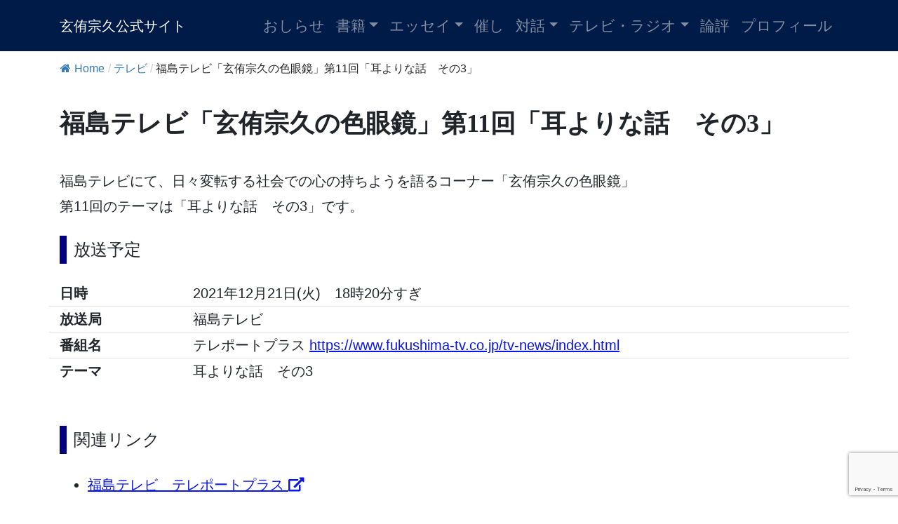

--- FILE ---
content_type: text/html; charset=UTF-8
request_url: https://genyu-sokyu.com/tv/20211221fukushimatv-genyu-sokyu-no-iromegane
body_size: 58232
content:
<!DOCTYPE html>
<html lang="ja">
<head><style>img.lazy{min-height:1px}</style><link href="https://genyu-sokyu.com/wp-content/plugins/w3-total-cache/pub/js/lazyload.min.js" as="script">
<link href="https://use.fontawesome.com/releases/v5.6.1/css/all.css" rel="stylesheet">
<meta charset="UTF-8">
<meta name="viewport" content="width=device-width, initial-scale=1, shrink-to-fit=no">
<link rel="profile" href="http://gmpg.org/xfn/11">
<title>福島テレビ「玄侑宗久の色眼鏡」第11回「耳よりな話　その3」 &#8211; 玄侑宗久公式サイト</title>
<meta name='robots' content='max-image-preview:large' />
	<style>img:is([sizes="auto" i], [sizes^="auto," i]) { contain-intrinsic-size: 3000px 1500px }</style>
	<link rel='dns-prefetch' href='//www.googletagmanager.com' />
<link rel="alternate" type="application/rss+xml" title="玄侑宗久公式サイト &raquo; フィード" href="https://genyu-sokyu.com/feed" />
<link rel="alternate" type="application/rss+xml" title="玄侑宗久公式サイト &raquo; コメントフィード" href="https://genyu-sokyu.com/comments/feed" />
<script>
window._wpemojiSettings = {"baseUrl":"https:\/\/s.w.org\/images\/core\/emoji\/16.0.1\/72x72\/","ext":".png","svgUrl":"https:\/\/s.w.org\/images\/core\/emoji\/16.0.1\/svg\/","svgExt":".svg","source":{"concatemoji":"https:\/\/genyu-sokyu.com\/wp-includes\/js\/wp-emoji-release.min.js?ver=6.8.3"}};
/*! This file is auto-generated */
!function(s,n){var o,i,e;function c(e){try{var t={supportTests:e,timestamp:(new Date).valueOf()};sessionStorage.setItem(o,JSON.stringify(t))}catch(e){}}function p(e,t,n){e.clearRect(0,0,e.canvas.width,e.canvas.height),e.fillText(t,0,0);var t=new Uint32Array(e.getImageData(0,0,e.canvas.width,e.canvas.height).data),a=(e.clearRect(0,0,e.canvas.width,e.canvas.height),e.fillText(n,0,0),new Uint32Array(e.getImageData(0,0,e.canvas.width,e.canvas.height).data));return t.every(function(e,t){return e===a[t]})}function u(e,t){e.clearRect(0,0,e.canvas.width,e.canvas.height),e.fillText(t,0,0);for(var n=e.getImageData(16,16,1,1),a=0;a<n.data.length;a++)if(0!==n.data[a])return!1;return!0}function f(e,t,n,a){switch(t){case"flag":return n(e,"\ud83c\udff3\ufe0f\u200d\u26a7\ufe0f","\ud83c\udff3\ufe0f\u200b\u26a7\ufe0f")?!1:!n(e,"\ud83c\udde8\ud83c\uddf6","\ud83c\udde8\u200b\ud83c\uddf6")&&!n(e,"\ud83c\udff4\udb40\udc67\udb40\udc62\udb40\udc65\udb40\udc6e\udb40\udc67\udb40\udc7f","\ud83c\udff4\u200b\udb40\udc67\u200b\udb40\udc62\u200b\udb40\udc65\u200b\udb40\udc6e\u200b\udb40\udc67\u200b\udb40\udc7f");case"emoji":return!a(e,"\ud83e\udedf")}return!1}function g(e,t,n,a){var r="undefined"!=typeof WorkerGlobalScope&&self instanceof WorkerGlobalScope?new OffscreenCanvas(300,150):s.createElement("canvas"),o=r.getContext("2d",{willReadFrequently:!0}),i=(o.textBaseline="top",o.font="600 32px Arial",{});return e.forEach(function(e){i[e]=t(o,e,n,a)}),i}function t(e){var t=s.createElement("script");t.src=e,t.defer=!0,s.head.appendChild(t)}"undefined"!=typeof Promise&&(o="wpEmojiSettingsSupports",i=["flag","emoji"],n.supports={everything:!0,everythingExceptFlag:!0},e=new Promise(function(e){s.addEventListener("DOMContentLoaded",e,{once:!0})}),new Promise(function(t){var n=function(){try{var e=JSON.parse(sessionStorage.getItem(o));if("object"==typeof e&&"number"==typeof e.timestamp&&(new Date).valueOf()<e.timestamp+604800&&"object"==typeof e.supportTests)return e.supportTests}catch(e){}return null}();if(!n){if("undefined"!=typeof Worker&&"undefined"!=typeof OffscreenCanvas&&"undefined"!=typeof URL&&URL.createObjectURL&&"undefined"!=typeof Blob)try{var e="postMessage("+g.toString()+"("+[JSON.stringify(i),f.toString(),p.toString(),u.toString()].join(",")+"));",a=new Blob([e],{type:"text/javascript"}),r=new Worker(URL.createObjectURL(a),{name:"wpTestEmojiSupports"});return void(r.onmessage=function(e){c(n=e.data),r.terminate(),t(n)})}catch(e){}c(n=g(i,f,p,u))}t(n)}).then(function(e){for(var t in e)n.supports[t]=e[t],n.supports.everything=n.supports.everything&&n.supports[t],"flag"!==t&&(n.supports.everythingExceptFlag=n.supports.everythingExceptFlag&&n.supports[t]);n.supports.everythingExceptFlag=n.supports.everythingExceptFlag&&!n.supports.flag,n.DOMReady=!1,n.readyCallback=function(){n.DOMReady=!0}}).then(function(){return e}).then(function(){var e;n.supports.everything||(n.readyCallback(),(e=n.source||{}).concatemoji?t(e.concatemoji):e.wpemoji&&e.twemoji&&(t(e.twemoji),t(e.wpemoji)))}))}((window,document),window._wpemojiSettings);
</script>
<style id='wp-emoji-styles-inline-css'>

	img.wp-smiley, img.emoji {
		display: inline !important;
		border: none !important;
		box-shadow: none !important;
		height: 1em !important;
		width: 1em !important;
		margin: 0 0.07em !important;
		vertical-align: -0.1em !important;
		background: none !important;
		padding: 0 !important;
	}
</style>
<link rel='stylesheet' id='wp-block-library-css' href='https://genyu-sokyu.com/wp-includes/css/dist/block-library/style.min.css?ver=6.8.3' media='all' />
<style id='classic-theme-styles-inline-css'>
/*! This file is auto-generated */
.wp-block-button__link{color:#fff;background-color:#32373c;border-radius:9999px;box-shadow:none;text-decoration:none;padding:calc(.667em + 2px) calc(1.333em + 2px);font-size:1.125em}.wp-block-file__button{background:#32373c;color:#fff;text-decoration:none}
</style>
<style id='pdfemb-pdf-embedder-viewer-style-inline-css'>
.wp-block-pdfemb-pdf-embedder-viewer{max-width:none}

</style>
<style id='filebird-block-filebird-gallery-style-inline-css'>
ul.filebird-block-filebird-gallery{margin:auto!important;padding:0!important;width:100%}ul.filebird-block-filebird-gallery.layout-grid{display:grid;grid-gap:20px;align-items:stretch;grid-template-columns:repeat(var(--columns),1fr);justify-items:stretch}ul.filebird-block-filebird-gallery.layout-grid li img{border:1px solid #ccc;box-shadow:2px 2px 6px 0 rgba(0,0,0,.3);height:100%;max-width:100%;-o-object-fit:cover;object-fit:cover;width:100%}ul.filebird-block-filebird-gallery.layout-masonry{-moz-column-count:var(--columns);-moz-column-gap:var(--space);column-gap:var(--space);-moz-column-width:var(--min-width);columns:var(--min-width) var(--columns);display:block;overflow:auto}ul.filebird-block-filebird-gallery.layout-masonry li{margin-bottom:var(--space)}ul.filebird-block-filebird-gallery li{list-style:none}ul.filebird-block-filebird-gallery li figure{height:100%;margin:0;padding:0;position:relative;width:100%}ul.filebird-block-filebird-gallery li figure figcaption{background:linear-gradient(0deg,rgba(0,0,0,.7),rgba(0,0,0,.3) 70%,transparent);bottom:0;box-sizing:border-box;color:#fff;font-size:.8em;margin:0;max-height:100%;overflow:auto;padding:3em .77em .7em;position:absolute;text-align:center;width:100%;z-index:2}ul.filebird-block-filebird-gallery li figure figcaption a{color:inherit}

</style>
<style id='global-styles-inline-css'>
:root{--wp--preset--aspect-ratio--square: 1;--wp--preset--aspect-ratio--4-3: 4/3;--wp--preset--aspect-ratio--3-4: 3/4;--wp--preset--aspect-ratio--3-2: 3/2;--wp--preset--aspect-ratio--2-3: 2/3;--wp--preset--aspect-ratio--16-9: 16/9;--wp--preset--aspect-ratio--9-16: 9/16;--wp--preset--color--black: #000000;--wp--preset--color--cyan-bluish-gray: #abb8c3;--wp--preset--color--white: #fff;--wp--preset--color--pale-pink: #f78da7;--wp--preset--color--vivid-red: #cf2e2e;--wp--preset--color--luminous-vivid-orange: #ff6900;--wp--preset--color--luminous-vivid-amber: #fcb900;--wp--preset--color--light-green-cyan: #7bdcb5;--wp--preset--color--vivid-green-cyan: #00d084;--wp--preset--color--pale-cyan-blue: #8ed1fc;--wp--preset--color--vivid-cyan-blue: #0693e3;--wp--preset--color--vivid-purple: #9b51e0;--wp--preset--color--blue: #007bff;--wp--preset--color--indigo: #6610f2;--wp--preset--color--purple: #5533ff;--wp--preset--color--pink: #e83e8c;--wp--preset--color--red: #dc3545;--wp--preset--color--orange: #fd7e14;--wp--preset--color--yellow: #ffc107;--wp--preset--color--green: #28a745;--wp--preset--color--teal: #20c997;--wp--preset--color--cyan: #17a2b8;--wp--preset--color--gray: #6c757d;--wp--preset--color--gray-dark: #343a40;--wp--preset--gradient--vivid-cyan-blue-to-vivid-purple: linear-gradient(135deg,rgba(6,147,227,1) 0%,rgb(155,81,224) 100%);--wp--preset--gradient--light-green-cyan-to-vivid-green-cyan: linear-gradient(135deg,rgb(122,220,180) 0%,rgb(0,208,130) 100%);--wp--preset--gradient--luminous-vivid-amber-to-luminous-vivid-orange: linear-gradient(135deg,rgba(252,185,0,1) 0%,rgba(255,105,0,1) 100%);--wp--preset--gradient--luminous-vivid-orange-to-vivid-red: linear-gradient(135deg,rgba(255,105,0,1) 0%,rgb(207,46,46) 100%);--wp--preset--gradient--very-light-gray-to-cyan-bluish-gray: linear-gradient(135deg,rgb(238,238,238) 0%,rgb(169,184,195) 100%);--wp--preset--gradient--cool-to-warm-spectrum: linear-gradient(135deg,rgb(74,234,220) 0%,rgb(151,120,209) 20%,rgb(207,42,186) 40%,rgb(238,44,130) 60%,rgb(251,105,98) 80%,rgb(254,248,76) 100%);--wp--preset--gradient--blush-light-purple: linear-gradient(135deg,rgb(255,206,236) 0%,rgb(152,150,240) 100%);--wp--preset--gradient--blush-bordeaux: linear-gradient(135deg,rgb(254,205,165) 0%,rgb(254,45,45) 50%,rgb(107,0,62) 100%);--wp--preset--gradient--luminous-dusk: linear-gradient(135deg,rgb(255,203,112) 0%,rgb(199,81,192) 50%,rgb(65,88,208) 100%);--wp--preset--gradient--pale-ocean: linear-gradient(135deg,rgb(255,245,203) 0%,rgb(182,227,212) 50%,rgb(51,167,181) 100%);--wp--preset--gradient--electric-grass: linear-gradient(135deg,rgb(202,248,128) 0%,rgb(113,206,126) 100%);--wp--preset--gradient--midnight: linear-gradient(135deg,rgb(2,3,129) 0%,rgb(40,116,252) 100%);--wp--preset--font-size--small: 13px;--wp--preset--font-size--medium: 20px;--wp--preset--font-size--large: 36px;--wp--preset--font-size--x-large: 42px;--wp--preset--spacing--20: 0.44rem;--wp--preset--spacing--30: 0.67rem;--wp--preset--spacing--40: 1rem;--wp--preset--spacing--50: 1.5rem;--wp--preset--spacing--60: 2.25rem;--wp--preset--spacing--70: 3.38rem;--wp--preset--spacing--80: 5.06rem;--wp--preset--shadow--natural: 6px 6px 9px rgba(0, 0, 0, 0.2);--wp--preset--shadow--deep: 12px 12px 50px rgba(0, 0, 0, 0.4);--wp--preset--shadow--sharp: 6px 6px 0px rgba(0, 0, 0, 0.2);--wp--preset--shadow--outlined: 6px 6px 0px -3px rgba(255, 255, 255, 1), 6px 6px rgba(0, 0, 0, 1);--wp--preset--shadow--crisp: 6px 6px 0px rgba(0, 0, 0, 1);}:where(.is-layout-flex){gap: 0.5em;}:where(.is-layout-grid){gap: 0.5em;}body .is-layout-flex{display: flex;}.is-layout-flex{flex-wrap: wrap;align-items: center;}.is-layout-flex > :is(*, div){margin: 0;}body .is-layout-grid{display: grid;}.is-layout-grid > :is(*, div){margin: 0;}:where(.wp-block-columns.is-layout-flex){gap: 2em;}:where(.wp-block-columns.is-layout-grid){gap: 2em;}:where(.wp-block-post-template.is-layout-flex){gap: 1.25em;}:where(.wp-block-post-template.is-layout-grid){gap: 1.25em;}.has-black-color{color: var(--wp--preset--color--black) !important;}.has-cyan-bluish-gray-color{color: var(--wp--preset--color--cyan-bluish-gray) !important;}.has-white-color{color: var(--wp--preset--color--white) !important;}.has-pale-pink-color{color: var(--wp--preset--color--pale-pink) !important;}.has-vivid-red-color{color: var(--wp--preset--color--vivid-red) !important;}.has-luminous-vivid-orange-color{color: var(--wp--preset--color--luminous-vivid-orange) !important;}.has-luminous-vivid-amber-color{color: var(--wp--preset--color--luminous-vivid-amber) !important;}.has-light-green-cyan-color{color: var(--wp--preset--color--light-green-cyan) !important;}.has-vivid-green-cyan-color{color: var(--wp--preset--color--vivid-green-cyan) !important;}.has-pale-cyan-blue-color{color: var(--wp--preset--color--pale-cyan-blue) !important;}.has-vivid-cyan-blue-color{color: var(--wp--preset--color--vivid-cyan-blue) !important;}.has-vivid-purple-color{color: var(--wp--preset--color--vivid-purple) !important;}.has-black-background-color{background-color: var(--wp--preset--color--black) !important;}.has-cyan-bluish-gray-background-color{background-color: var(--wp--preset--color--cyan-bluish-gray) !important;}.has-white-background-color{background-color: var(--wp--preset--color--white) !important;}.has-pale-pink-background-color{background-color: var(--wp--preset--color--pale-pink) !important;}.has-vivid-red-background-color{background-color: var(--wp--preset--color--vivid-red) !important;}.has-luminous-vivid-orange-background-color{background-color: var(--wp--preset--color--luminous-vivid-orange) !important;}.has-luminous-vivid-amber-background-color{background-color: var(--wp--preset--color--luminous-vivid-amber) !important;}.has-light-green-cyan-background-color{background-color: var(--wp--preset--color--light-green-cyan) !important;}.has-vivid-green-cyan-background-color{background-color: var(--wp--preset--color--vivid-green-cyan) !important;}.has-pale-cyan-blue-background-color{background-color: var(--wp--preset--color--pale-cyan-blue) !important;}.has-vivid-cyan-blue-background-color{background-color: var(--wp--preset--color--vivid-cyan-blue) !important;}.has-vivid-purple-background-color{background-color: var(--wp--preset--color--vivid-purple) !important;}.has-black-border-color{border-color: var(--wp--preset--color--black) !important;}.has-cyan-bluish-gray-border-color{border-color: var(--wp--preset--color--cyan-bluish-gray) !important;}.has-white-border-color{border-color: var(--wp--preset--color--white) !important;}.has-pale-pink-border-color{border-color: var(--wp--preset--color--pale-pink) !important;}.has-vivid-red-border-color{border-color: var(--wp--preset--color--vivid-red) !important;}.has-luminous-vivid-orange-border-color{border-color: var(--wp--preset--color--luminous-vivid-orange) !important;}.has-luminous-vivid-amber-border-color{border-color: var(--wp--preset--color--luminous-vivid-amber) !important;}.has-light-green-cyan-border-color{border-color: var(--wp--preset--color--light-green-cyan) !important;}.has-vivid-green-cyan-border-color{border-color: var(--wp--preset--color--vivid-green-cyan) !important;}.has-pale-cyan-blue-border-color{border-color: var(--wp--preset--color--pale-cyan-blue) !important;}.has-vivid-cyan-blue-border-color{border-color: var(--wp--preset--color--vivid-cyan-blue) !important;}.has-vivid-purple-border-color{border-color: var(--wp--preset--color--vivid-purple) !important;}.has-vivid-cyan-blue-to-vivid-purple-gradient-background{background: var(--wp--preset--gradient--vivid-cyan-blue-to-vivid-purple) !important;}.has-light-green-cyan-to-vivid-green-cyan-gradient-background{background: var(--wp--preset--gradient--light-green-cyan-to-vivid-green-cyan) !important;}.has-luminous-vivid-amber-to-luminous-vivid-orange-gradient-background{background: var(--wp--preset--gradient--luminous-vivid-amber-to-luminous-vivid-orange) !important;}.has-luminous-vivid-orange-to-vivid-red-gradient-background{background: var(--wp--preset--gradient--luminous-vivid-orange-to-vivid-red) !important;}.has-very-light-gray-to-cyan-bluish-gray-gradient-background{background: var(--wp--preset--gradient--very-light-gray-to-cyan-bluish-gray) !important;}.has-cool-to-warm-spectrum-gradient-background{background: var(--wp--preset--gradient--cool-to-warm-spectrum) !important;}.has-blush-light-purple-gradient-background{background: var(--wp--preset--gradient--blush-light-purple) !important;}.has-blush-bordeaux-gradient-background{background: var(--wp--preset--gradient--blush-bordeaux) !important;}.has-luminous-dusk-gradient-background{background: var(--wp--preset--gradient--luminous-dusk) !important;}.has-pale-ocean-gradient-background{background: var(--wp--preset--gradient--pale-ocean) !important;}.has-electric-grass-gradient-background{background: var(--wp--preset--gradient--electric-grass) !important;}.has-midnight-gradient-background{background: var(--wp--preset--gradient--midnight) !important;}.has-small-font-size{font-size: var(--wp--preset--font-size--small) !important;}.has-medium-font-size{font-size: var(--wp--preset--font-size--medium) !important;}.has-large-font-size{font-size: var(--wp--preset--font-size--large) !important;}.has-x-large-font-size{font-size: var(--wp--preset--font-size--x-large) !important;}
:where(.wp-block-post-template.is-layout-flex){gap: 1.25em;}:where(.wp-block-post-template.is-layout-grid){gap: 1.25em;}
:where(.wp-block-columns.is-layout-flex){gap: 2em;}:where(.wp-block-columns.is-layout-grid){gap: 2em;}
:root :where(.wp-block-pullquote){font-size: 1.5em;line-height: 1.6;}
</style>
<link rel='stylesheet' id='contact-form-7-css' href='https://genyu-sokyu.com/wp-content/plugins/contact-form-7/includes/css/styles.css?ver=6.1.3' media='all' />
<link rel='stylesheet' id='flexy-breadcrumb-css' href='https://genyu-sokyu.com/wp-content/plugins/flexy-breadcrumb/public/css/flexy-breadcrumb-public.css?ver=1.2.1' media='all' />
<link rel='stylesheet' id='flexy-breadcrumb-font-awesome-css' href='https://genyu-sokyu.com/wp-content/plugins/flexy-breadcrumb/public/css/font-awesome.min.css?ver=4.7.0' media='all' />
<link rel='stylesheet' id='parent-style-css' href='https://genyu-sokyu.com/wp-content/themes/understrap/style.css?ver=6.8.3' media='all' />
<link rel='stylesheet' id='child-style-css' href='https://genyu-sokyu.com/wp-content/themes/understrap-kid/style.css?ver=6.8.3' media='all' />
<link rel='stylesheet' id='understrap-styles-css' href='https://genyu-sokyu.com/wp-content/themes/understrap/css/theme-bootstrap4.min.css?ver=.1712124709' media='all' />
<link rel='stylesheet' id='wp-pagenavi-css' href='https://genyu-sokyu.com/wp-content/plugins/wp-pagenavi/pagenavi-css.css?ver=2.70' media='all' />
<script src="https://genyu-sokyu.com/wp-includes/js/jquery/jquery.min.js?ver=3.7.1" id="jquery-core-js"></script>
<script src="https://genyu-sokyu.com/wp-includes/js/jquery/jquery-migrate.min.js?ver=3.4.1" id="jquery-migrate-js"></script>

<!-- Site Kit によって追加された Google タグ（gtag.js）スニペット -->
<!-- Google アナリティクス スニペット (Site Kit が追加) -->
<script src="https://www.googletagmanager.com/gtag/js?id=GT-MQBVDZD" id="google_gtagjs-js" async></script>
<script id="google_gtagjs-js-after">
window.dataLayer = window.dataLayer || [];function gtag(){dataLayer.push(arguments);}
gtag("set","linker",{"domains":["genyu-sokyu.com"]});
gtag("js", new Date());
gtag("set", "developer_id.dZTNiMT", true);
gtag("config", "GT-MQBVDZD");
</script>
<link rel="https://api.w.org/" href="https://genyu-sokyu.com/wp-json/" /><link rel="alternate" title="JSON" type="application/json" href="https://genyu-sokyu.com/wp-json/wp/v2/tv/6329" /><link rel="EditURI" type="application/rsd+xml" title="RSD" href="https://genyu-sokyu.com/xmlrpc.php?rsd" />
<meta name="generator" content="WordPress 6.8.3" />
<link rel="canonical" href="https://genyu-sokyu.com/tv/20211221fukushimatv-genyu-sokyu-no-iromegane" />
<link rel='shortlink' href='https://genyu-sokyu.com/?p=6329' />
<link rel="alternate" title="oEmbed (JSON)" type="application/json+oembed" href="https://genyu-sokyu.com/wp-json/oembed/1.0/embed?url=https%3A%2F%2Fgenyu-sokyu.com%2Ftv%2F20211221fukushimatv-genyu-sokyu-no-iromegane" />
<link rel="alternate" title="oEmbed (XML)" type="text/xml+oembed" href="https://genyu-sokyu.com/wp-json/oembed/1.0/embed?url=https%3A%2F%2Fgenyu-sokyu.com%2Ftv%2F20211221fukushimatv-genyu-sokyu-no-iromegane&#038;format=xml" />

            <style type="text/css">              
                
                /* Background color */
                .fbc-page .fbc-wrap .fbc-items {
                    background-color: #ffffff;
                }
                /* Items font size */
                .fbc-page .fbc-wrap .fbc-items li {
                    font-size: 16px;
                }
                
                /* Items' link color */
                .fbc-page .fbc-wrap .fbc-items li a {
                    color: #337ab7;                    
                }
                
                /* Seprator color */
                .fbc-page .fbc-wrap .fbc-items li .fbc-separator {
                    color: #cccccc;
                }
                
                /* Active item & end-text color */
                .fbc-page .fbc-wrap .fbc-items li.active span,
                .fbc-page .fbc-wrap .fbc-items li .fbc-end-text {
                    color: #27272a;
                    font-size: 16px;
                }
            </style>

            <meta name="generator" content="Site Kit by Google 1.166.0" /><meta name="mobile-web-app-capable" content="yes">
<meta name="apple-mobile-web-app-capable" content="yes">
<meta name="apple-mobile-web-app-title" content="玄侑宗久公式サイト - 福島県田村郡三春町福聚寺住職・芥川賞作家玄侑宗久（げんゆうそうきゅう）の公式サイト">
<link rel="icon" href="https://genyu-sokyu.com/wp-content/uploads/cropped-q-1-32x32.png" sizes="32x32" />
<link rel="icon" href="https://genyu-sokyu.com/wp-content/uploads/cropped-q-1-192x192.png" sizes="192x192" />
<link rel="apple-touch-icon" href="https://genyu-sokyu.com/wp-content/uploads/cropped-q-1-180x180.png" />
<meta name="msapplication-TileImage" content="https://genyu-sokyu.com/wp-content/uploads/cropped-q-1-270x270.png" />
</head>

<body class="wp-singular tv-template-default single single-tv postid-6329 wp-embed-responsive wp-theme-understrap wp-child-theme-understrap-kid understrap-has-sidebar">
<div class="site" id="page">
<!-- ******************* The Navbar Area ******************* -->
<div id="wrapper-navbar" itemscope itemtype="http://schema.org/WebSite"> <a class="skip-link sr-only sr-only-focusable" href="#content">
  コンテンツへスキップ  </a>
  <nav class="navbar navbar-expand-md navbar-dark" style="background-color:#001b47!important;"><!-- bg-primary-->
        <div class="container">
            
      <!-- Your site title as branding in the menu -->
                  <a class="navbar-brand" rel="home" href="https://genyu-sokyu.com/" title="玄侑宗久公式サイト" itemprop="url">
      玄侑宗久公式サイト      </a>
                  <!-- end custom logo -->
      
      <button class="navbar-toggler" type="button" data-toggle="collapse" data-target="#navbarNavDropdown" aria-controls="navbarNavDropdown" aria-expanded="false" aria-label="ナビゲーション切り替え"> <span class="navbar-toggler-icon"></span> </button>
      
      <!-- The WordPress Menu goes here -->
      <div id="navbarNavDropdown" class="collapse navbar-collapse"><ul id="main-menu" class="navbar-nav ml-auto"><li itemscope="itemscope" itemtype="https://www.schema.org/SiteNavigationElement" id="menu-item-4701" class="menu-item menu-item-type-custom menu-item-object-custom menu-item-4701 nav-item"><a title="おしらせ" href="https://genyu-sokyu.com/information/" class="nav-link">おしらせ</a></li>
<li itemscope="itemscope" itemtype="https://www.schema.org/SiteNavigationElement" id="menu-item-1708" class="menu-item menu-item-type-custom menu-item-object-custom menu-item-has-children dropdown menu-item-1708 nav-item"><a title="書籍" href="#" data-toggle="dropdown" data-bs-toggle="dropdown" aria-haspopup="true" aria-expanded="false" class="dropdown-toggle nav-link" id="menu-item-dropdown-1708">書籍</a>
<ul class="dropdown-menu" aria-labelledby="menu-item-dropdown-1708" >
	<li itemscope="itemscope" itemtype="https://www.schema.org/SiteNavigationElement" id="menu-item-3357" class="menu-item menu-item-type-custom menu-item-object-custom menu-item-3357 nav-item"><a title="書籍一覧" href="https://genyu-sokyu.com/book/" class="dropdown-item">書籍一覧</a></li>
	<li itemscope="itemscope" itemtype="https://www.schema.org/SiteNavigationElement" id="menu-item-3388" class="menu-item menu-item-type-custom menu-item-object-custom menu-item-3388 nav-item"><a title="小説" href="https://genyu-sokyu.com/booktype/syousetu/" class="dropdown-item">小説</a></li>
	<li itemscope="itemscope" itemtype="https://www.schema.org/SiteNavigationElement" id="menu-item-3387" class="menu-item menu-item-type-custom menu-item-object-custom menu-item-3387 nav-item"><a title="単著" href="https://genyu-sokyu.com/booktype/tancyo/" class="dropdown-item">単著</a></li>
	<li itemscope="itemscope" itemtype="https://www.schema.org/SiteNavigationElement" id="menu-item-3389" class="menu-item menu-item-type-custom menu-item-object-custom menu-item-3389 nav-item"><a title="共著" href="https://genyu-sokyu.com/booktype/kyoucyo/" class="dropdown-item">共著</a></li>
	<li itemscope="itemscope" itemtype="https://www.schema.org/SiteNavigationElement" id="menu-item-3390" class="menu-item menu-item-type-custom menu-item-object-custom menu-item-3390 nav-item"><a title="対談" href="https://genyu-sokyu.com/booktype/taidan/" class="dropdown-item">対談</a></li>
	<li itemscope="itemscope" itemtype="https://www.schema.org/SiteNavigationElement" id="menu-item-3391" class="menu-item menu-item-type-custom menu-item-object-custom menu-item-3391 nav-item"><a title="寄稿" href="https://genyu-sokyu.com/booktype/kikou/" class="dropdown-item">寄稿</a></li>
	<li itemscope="itemscope" itemtype="https://www.schema.org/SiteNavigationElement" id="menu-item-3392" class="menu-item menu-item-type-custom menu-item-object-custom menu-item-3392 nav-item"><a title="アンソロジー" href="https://genyu-sokyu.com/booktype/anthology/" class="dropdown-item">アンソロジー</a></li>
	<li itemscope="itemscope" itemtype="https://www.schema.org/SiteNavigationElement" id="menu-item-3393" class="menu-item menu-item-type-custom menu-item-object-custom menu-item-3393 nav-item"><a title="テレビ・ラジオ" href="https://genyu-sokyu.com/booktype/tv_radio/" class="dropdown-item">テレビ・ラジオ</a></li>
	<li itemscope="itemscope" itemtype="https://www.schema.org/SiteNavigationElement" id="menu-item-6073" class="menu-item menu-item-type-custom menu-item-object-custom menu-item-6073 nav-item"><a title="監修" href="https://genyu-sokyu.com/booktype/kansyu/" class="dropdown-item">監修</a></li>
	<li itemscope="itemscope" itemtype="https://www.schema.org/SiteNavigationElement" id="menu-item-6074" class="menu-item menu-item-type-custom menu-item-object-custom menu-item-6074 nav-item"><a title="書評" href="https://genyu-sokyu.com/tag/syohyou/" class="dropdown-item">書評</a></li>
	<li itemscope="itemscope" itemtype="https://www.schema.org/SiteNavigationElement" id="menu-item-3394" class="menu-item menu-item-type-custom menu-item-object-custom menu-item-3394 nav-item"><a title="その他" href="https://genyu-sokyu.com/booktype/other/" class="dropdown-item">その他</a></li>
	<li itemscope="itemscope" itemtype="https://www.schema.org/SiteNavigationElement" id="menu-item-3631" class="menu-item menu-item-type-custom menu-item-object-custom menu-item-3631 nav-item"><a title="皆様からいただいた感想文" href="https://genyu-sokyu.com/review/" class="dropdown-item">皆様からいただいた感想文</a></li>
	<li itemscope="itemscope" itemtype="https://www.schema.org/SiteNavigationElement" id="menu-item-3369" class="menu-item menu-item-type-post_type menu-item-object-page menu-item-3369 nav-item"><a title="感想文をお寄せください" href="https://genyu-sokyu.com/kansoubun" class="dropdown-item">感想文をお寄せください</a></li>
	<li itemscope="itemscope" itemtype="https://www.schema.org/SiteNavigationElement" id="menu-item-3355" class="menu-item menu-item-type-post_type menu-item-object-page menu-item-3355 nav-item"><a title="通信販売申込" href="https://genyu-sokyu.com/tuuhan" class="dropdown-item">通信販売申込</a></li>
	<li itemscope="itemscope" itemtype="https://www.schema.org/SiteNavigationElement" id="menu-item-3356" class="menu-item menu-item-type-post_type menu-item-object-page menu-item-3356 nav-item"><a title="特定商取引に関する法律に基づく表示" href="https://genyu-sokyu.com/tokuteisyoutorihiki-hyouji" class="dropdown-item">特定商取引に関する法律に基づく表示</a></li>
</ul>
</li>
<li itemscope="itemscope" itemtype="https://www.schema.org/SiteNavigationElement" id="menu-item-1709" class="menu-item menu-item-type-custom menu-item-object-custom menu-item-has-children dropdown menu-item-1709 nav-item"><a title="エッセイ" href="#" data-toggle="dropdown" data-bs-toggle="dropdown" aria-haspopup="true" aria-expanded="false" class="dropdown-toggle nav-link" id="menu-item-dropdown-1709">エッセイ</a>
<ul class="dropdown-menu" aria-labelledby="menu-item-dropdown-1709" >
	<li itemscope="itemscope" itemtype="https://www.schema.org/SiteNavigationElement" id="menu-item-3847" class="menu-item menu-item-type-custom menu-item-object-custom menu-item-3847 nav-item"><a title="エッセイ全件" href="https://genyu-sokyu.com/essay/" class="dropdown-item">エッセイ全件</a></li>
	<li itemscope="itemscope" itemtype="https://www.schema.org/SiteNavigationElement" id="menu-item-3846" class="menu-item menu-item-type-custom menu-item-object-custom menu-item-3846 nav-item"><a title="書評" href="https://genyu-sokyu.com/tag/syohyou/" class="dropdown-item">書評</a></li>
	<li itemscope="itemscope" itemtype="https://www.schema.org/SiteNavigationElement" id="menu-item-3964" class="menu-item menu-item-type-custom menu-item-object-custom menu-item-3964 nav-item"><a title="解説" href="https://genyu-sokyu.com/tag/kaisetu/" class="dropdown-item">解説</a></li>
	<li itemscope="itemscope" itemtype="https://www.schema.org/SiteNavigationElement" id="menu-item-3844" class="menu-item menu-item-type-custom menu-item-object-custom menu-item-3844 nav-item"><a title="うゐの奥山" href="https://genyu-sokyu.com/tag/ui-no-okuyama/" class="dropdown-item">うゐの奥山</a></li>
	<li itemscope="itemscope" itemtype="https://www.schema.org/SiteNavigationElement" id="menu-item-3845" class="menu-item menu-item-type-custom menu-item-object-custom menu-item-3845 nav-item"><a title="日曜論壇" href="https://genyu-sokyu.com/tag/nichiyou-rondan/" class="dropdown-item">日曜論壇</a></li>
	<li itemscope="itemscope" itemtype="https://www.schema.org/SiteNavigationElement" id="menu-item-6399" class="menu-item menu-item-type-custom menu-item-object-custom menu-item-6399 nav-item"><a title="不定期コラム雪月花" href="https://blog.genyu-sokyu.com/" class="dropdown-item">不定期コラム雪月花</a></li>
</ul>
</li>
<li itemscope="itemscope" itemtype="https://www.schema.org/SiteNavigationElement" id="menu-item-4182" class="menu-item menu-item-type-custom menu-item-object-custom menu-item-4182 nav-item"><a title="催し" href="https://genyu-sokyu.com/events/" class="nav-link">催し</a></li>
<li itemscope="itemscope" itemtype="https://www.schema.org/SiteNavigationElement" id="menu-item-4670" class="menu-item menu-item-type-custom menu-item-object-custom menu-item-has-children dropdown menu-item-4670 nav-item"><a title="対話" href="#" data-toggle="dropdown" data-bs-toggle="dropdown" aria-haspopup="true" aria-expanded="false" class="dropdown-toggle nav-link" id="menu-item-dropdown-4670">対話</a>
<ul class="dropdown-menu" aria-labelledby="menu-item-dropdown-4670" >
	<li itemscope="itemscope" itemtype="https://www.schema.org/SiteNavigationElement" id="menu-item-3958" class="menu-item menu-item-type-custom menu-item-object-custom menu-item-3958 nav-item"><a title="インタビュー" href="https://genyu-sokyu.com/interview" class="dropdown-item">インタビュー</a></li>
	<li itemscope="itemscope" itemtype="https://www.schema.org/SiteNavigationElement" id="menu-item-4671" class="menu-item menu-item-type-custom menu-item-object-custom menu-item-4671 nav-item"><a title="対談・鼎談・座談会・講演" href="https://genyu-sokyu.com/talk/" class="dropdown-item">対談・鼎談・座談会・講演</a></li>
</ul>
</li>
<li itemscope="itemscope" itemtype="https://www.schema.org/SiteNavigationElement" id="menu-item-4668" class="menu-item menu-item-type-custom menu-item-object-custom menu-item-has-children dropdown menu-item-4668 nav-item"><a title="テレビ・ラジオ" href="#" data-toggle="dropdown" data-bs-toggle="dropdown" aria-haspopup="true" aria-expanded="false" class="dropdown-toggle nav-link" id="menu-item-dropdown-4668">テレビ・ラジオ</a>
<ul class="dropdown-menu" aria-labelledby="menu-item-dropdown-4668" >
	<li itemscope="itemscope" itemtype="https://www.schema.org/SiteNavigationElement" id="menu-item-4666" class="menu-item menu-item-type-custom menu-item-object-custom menu-item-4666 nav-item"><a title="テレビ" href="https://genyu-sokyu.com/tv/" class="dropdown-item">テレビ</a></li>
	<li itemscope="itemscope" itemtype="https://www.schema.org/SiteNavigationElement" id="menu-item-4667" class="menu-item menu-item-type-custom menu-item-object-custom menu-item-4667 nav-item"><a title="ラジオ" href="https://genyu-sokyu.com/radio/" class="dropdown-item">ラジオ</a></li>
	<li itemscope="itemscope" itemtype="https://www.schema.org/SiteNavigationElement" id="menu-item-6398" class="menu-item menu-item-type-custom menu-item-object-custom menu-item-6398 nav-item"><a title="Youtube" href="https://genyu-sokyu.com/youtube/" class="dropdown-item">Youtube</a></li>
</ul>
</li>
<li itemscope="itemscope" itemtype="https://www.schema.org/SiteNavigationElement" id="menu-item-4209" class="menu-item menu-item-type-custom menu-item-object-custom menu-item-4209 nav-item"><a title="論評" href="https://genyu-sokyu.com/articles/" class="nav-link">論評</a></li>
<li itemscope="itemscope" itemtype="https://www.schema.org/SiteNavigationElement" id="menu-item-1713" class="menu-item menu-item-type-post_type menu-item-object-page menu-item-1713 nav-item"><a title="プロフィール" href="https://genyu-sokyu.com/profile" class="nav-link">プロフィール</a></li>
</ul></div>          </div>
    <!-- .container -->
      </nav>
  <!-- .site-navigation --> 
  
</div>
<!-- #wrapper-navbar end --> 

<!-- パンくずリストここから↓ --> 
<div class="container">
<div class="row">
			<!-- Flexy Breadcrumb -->
			<div class="fbc fbc-page">

				<!-- Breadcrumb wrapper -->
				<div class="fbc-wrap">

					<!-- Ordered list-->
					<ol class="fbc-items" itemscope itemtype="https://schema.org/BreadcrumbList">
						            <li itemprop="itemListElement" itemscope itemtype="https://schema.org/ListItem">
                <span itemprop="name">
                    <!-- Home Link -->
                    <a itemprop="item" href="https://genyu-sokyu.com">
                    
                                                    <i class="fa fa-home" aria-hidden="true"></i>Home                    </a>
                </span>
                <meta itemprop="position" content="1" /><!-- Meta Position-->
             </li><li><span class="fbc-separator">/</span></li><li itemprop="itemListElement" itemscope itemtype="https://schema.org/ListItem"><a itemprop="item" fbc-tv" href="https://genyu-sokyu.com/tv" title="テレビ"><span itemprop="name">テレビ</span></a><meta itemprop="position" content="2" /></li><li><span class="fbc-separator">/</span></li><li class="active" itemprop="itemListElement" itemscope itemtype="https://schema.org/ListItem"><span itemprop="name" title="福島テレビ「玄侑宗久の色眼鏡」第11回「耳よりな話　その3」">福島テレビ「玄侑宗久の色眼鏡」第11回「耳よりな話　その3」</span><meta itemprop="position" content="3" /></li>					</ol>
					<div class="clearfix"></div>
				</div>
			</div>
			</div></div>
<!-- パンくずリストここまで↑ --> 
<div class="wrapper" id="single-wrapper">
  <div class="container" id="content" tabindex="-1">
    <div class="row"> 
      
      <!-- Do the left sidebar check -->
      
<div class="col-md content-area" id="primary">
      <main class="site-main" id="main">
        
<article class="post-6329 tv type-tv status-publish hentry category-1 tag-iromegane" id="post-6329">
  <header class="entry-header">
    <h1 class="entry-title">福島テレビ「玄侑宗久の色眼鏡」第11回「耳よりな話　その3」</h1>    <div class="entry-meta">
          </div><!-- .entry-meta -->
  </header><!-- .entry-header -->

    <div class="entry-content">
        <p>福島テレビにて、日々変転する社会での心の持ちようを語るコーナー「玄侑宗久の色眼鏡」<br />
第11回のテーマは「耳よりな話　その3」です。</p>
    <h3>放送予定</h3>
    <div class="row">
      <div class="col-sm-2 border-bottom"><strong>日時</strong></div>
      <div class="col-sm-10 border-bottom">
        2021年12月21日(火)　18時20分すぎ      </div>
      <div class="col-sm-2 border-bottom"><strong>放送局</strong></div>
      <div class="col-sm-10 border-bottom">福島テレビ</div>
              <div class="col-sm-2 border-bottom"><strong>番組名</strong></div>
        <div class="col-sm-10 border-bottom">
          テレポートプラス          <a href="https://www.fukushima-tv.co.jp/tv-news/index.html" target="_blank" rel="noopener noreferrer">https://www.fukushima-tv.co.jp/tv-news/index.html</a>
        </div>
                    <div class="col-sm-2"><strong>テーマ</strong></div>
        <div class="col-sm-10">耳よりな話　その3</div>
          </div>
    <br>

          <h3>関連リンク</h3>
      <ul class="clearboth">
                  <li>
            <a href="https://www.fukushima-tv.co.jp/tv-news/index.html" target="_blank" rel="noopener noreferrer" title="外部サイトへ移動します">
              福島テレビ　テレポートプラス <i class="fas fa-external-link-alt"></i>
            </a>
          </li>
              </ul>
    
    
    
      </div><!-- .entry-content -->

  <footer class="entry-footer">
      </footer><!-- .entry-footer -->
</article><!-- #post-## -->                                <p>タグ：
          <a href="https://genyu-sokyu.com/tag/iromegane">玄侑宗久の色眼鏡</a>        </p>
      </main>
      <!-- #main --> 
      
      <!-- Do the right sidebar check -->
      </div><!-- #primary -->

    </div>
    <!-- .row --> 
    
  </div>
  <!-- #content --> 
  
</div>
<!-- #single-wrapper -->


<div class="wrapper" id="wrapper-footer-full">
  <div class="container" id="footer-full-content" tabindex="-1">
    <div class="row">
      <div class="col-12">
        <h3 class="widget-title">検索</h3>
        
<form role="search" class="search-form" method="get" action="https://genyu-sokyu.com/" >
	<label class="screen-reader-text" for="s-1">検索:</label>
	<div class="input-group">
		<input type="search" class="field search-field form-control" id="s-1" name="s" value="" placeholder="検索&hellip;">
					<span class="input-group-append">
				<input type="submit" class="submit search-submit btn btn-primary" name="submit" value="検索">
			</span>
			</div>
</form>
        <h3 class="widget-title">タグクラウド(上位100件)</h3>
                <a href='https://genyu-sokyu.com/tag/%e6%9c%9d%e3%82%bc%e3%83%9f%e3%83%bb%e3%82%a8%e3%83%95'>朝ゼミ・エフ</a>（339）　<a href='https://genyu-sokyu.com/tag/iromegane'>玄侑宗久の色眼鏡</a>（191）　<a href='https://genyu-sokyu.com/tag/nichiyou-rondan'>日曜論壇</a>（127）　<a href='https://genyu-sokyu.com/tag/higashinihon-daishinsai'>東日本大震災</a>（97）　<a href='https://genyu-sokyu.com/tag/zen'>禅</a>（92）　<a href='https://genyu-sokyu.com/tag/bukkyou'>仏教</a>（83）　<a href='https://genyu-sokyu.com/tag/douga'>動画</a>（82）　<a href='https://genyu-sokyu.com/tag/youtube_miharunokaze'>Youtube 玄侑宗久チャンネル三春の風</a>（76）　<a href='https://genyu-sokyu.com/tag/miharumachi'>福島県・三春町</a>（65）　<a href='https://genyu-sokyu.com/tag/tancyo'>単著</a>（59）　<a href='https://genyu-sokyu.com/tag/taidan'>対談・鼎談・座談会</a>（57）　<a href='https://genyu-sokyu.com/tag/genpatu'>原発</a>（44）　<a href='https://genyu-sokyu.com/tag/nihon100junrei'>日本100巡礼 思いの道 願いの道</a>（44）　<a href='https://genyu-sokyu.com/tag/interview'>インタビュー</a>（39）　<a href='https://genyu-sokyu.com/tag/nariyuki-wo-ikiru'>なりゆきを生きる「うゐの奥山」つづら折れ</a>（38）　<a href='https://genyu-sokyu.com/tag/ui-no-okuyama'>うゐの奥山</a>（36）　<a href='https://genyu-sokyu.com/tag/bunko'>文庫</a>（34）　<a href='https://genyu-sokyu.com/tag/syousetu'>小説</a>（33）　<a href='https://genyu-sokyu.com/tag/sumi'>墨</a>（33）　<a href='https://genyu-sokyu.com/tag/huryukokoniitareri'>風流ここに至れり</a>（30）　<a href='https://genyu-sokyu.com/tag/%e5%a4%a9%e7%9c%9f%e3%82%92%e9%a4%8a%e3%81%86'>天真を養う</a>（30）　<a href='https://genyu-sokyu.com/tag/sindaradounaruno'>死んだらどうなるの？</a>（28）　<a href='https://genyu-sokyu.com/tag/kaisetu'>解説</a>（24）　<a href='https://genyu-sokyu.com/tag/zengo-bukkyougo'>禅語・仏教語</a>（24）　<a href='https://genyu-sokyu.com/tag/karada'>体</a>（22）　<a href='https://genyu-sokyu.com/tag/fukkou'>復興</a>（21）　<a href='https://genyu-sokyu.com/tag/kyoucyo'>共著</a>（20）　<a href='https://genyu-sokyu.com/tag/kikou'>寄稿</a>（20）　<a href='https://genyu-sokyu.com/tag/syohyou'>書評</a>（20）　<a href='https://genyu-sokyu.com/tag/kibou-no-itimoji'>希望の一文字</a>（20）　<a href='https://genyu-sokyu.com/tag/sensyu'>選集</a>（19）　<a href='https://genyu-sokyu.com/tag/koubo'>公募</a>（18）　<a href='https://genyu-sokyu.com/tag/amitaba'>アミターバ ―無量光明</a>（17）　<a href='https://genyu-sokyu.com/tag/covid-19'>新型コロナウイルス</a>（17）　<a href='https://genyu-sokyu.com/tag/sakura'>桜</a>（16）　<a href='https://genyu-sokyu.com/tag/lila'>リーラ　神の庭の遊戯</a>（15）　<a href='https://genyu-sokyu.com/tag/hikarinoyama'>光の山</a>（15）　<a href='https://genyu-sokyu.com/tag/eiga'>映画</a>（14）　<a href='https://genyu-sokyu.com/tag/meisou'>瞑想</a>（14）　<a href='https://genyu-sokyu.com/tag/momotarou-no-yu-utsu'>桃太郎のユーウツ</a>（14）　<a href='https://genyu-sokyu.com/tag/berabo-na-seikatu'>ベラボーな生活　禅道場の「非常識」な日々</a>（13）　<a href='https://genyu-sokyu.com/tag/kokoronokouenkai'>こころの好縁会</a>（13）　<a href='https://genyu-sokyu.com/tag/nou-to-tamashii'>脳と魂</a>（12）　<a href='https://genyu-sokyu.com/tag/chikurinsyouja'>竹林精舎</a>（12）　<a href='https://genyu-sokyu.com/tag/art'>芸術</a>（12）　<a href='https://genyu-sokyu.com/tag/%e3%81%86%e3%81%88%e3%81%ae'>うえの</a>（12）　<a href='https://genyu-sokyu.com/tag/obousandatte'>お坊さんだって悩んでる</a>（11）　<a href='https://genyu-sokyu.com/tag/syoku'>食</a>（11）　<a href='https://genyu-sokyu.com/tag/rousi'>老子</a>（11）　<a href='https://genyu-sokyu.com/tag/sasurainobukkyougo'>さすらいの仏教語</a>（10）　<a href='https://genyu-sokyu.com/tag/hannya-shingyou'>般若心経</a>（10）　<a href='https://genyu-sokyu.com/tag/hakuin'>白隠</a>（10）　<a href='https://genyu-sokyu.com/tag/%e9%9b%b2%e9%be%8d%e5%b1%b1%e5%a4%a7%e8%88%88%e5%af%ba'>雲龍山大興寺</a>（10）　<a href='https://genyu-sokyu.com/tag/tamakiharu'>たまきはる福島基金</a>（9）　<a href='https://genyu-sokyu.com/tag/suzukidaisetsu'>鈴木大拙</a>（9）　<a href='https://genyu-sokyu.com/tag/nihongo'>言葉・日本語</a>（9）　<a href='https://genyu-sokyu.com/tag/asyura'>阿修羅</a>（8）　<a href='https://genyu-sokyu.com/tag/ryunosumuie'>龍の棲む家</a>（8）　<a href='https://genyu-sokyu.com/tag/akutagawasyou'>芥川賞</a>（8）　<a href='https://genyu-sokyu.com/tag/hahakara-koheno-tegami'>母から子への手紙</a>（8）　<a href='https://genyu-sokyu.com/tag/%e9%87%91%e9%96%a3'>金閣</a>（8）　<a href='https://genyu-sokyu.com/tag/%e7%94%9f%e5%91%bd%e3%81%84%e3%81%ae%e3%81%a1%e3%82%92%e8%a6%8b%e3%81%a4%e3%82%81%e3%82%8b%e3%83%95%e3%82%a9%e3%83%88%e3%82%a8%e3%83%83%e3%82%bb%e3%83%bc'>生命(いのち)を見つめるフォト&amp;エッセー</a>（8）　<a href='https://genyu-sokyu.com/tag/ab'>アブラクサスの祭</a>（7）　<a href='https://genyu-sokyu.com/tag/mawarimiti'>まわりみち極楽論　人生の不安にこたえる</a>（7）　<a href='https://genyu-sokyu.com/tag/gendaigoyaku-hannyashingyou'>現代語訳 般若心経</a>（7）　<a href='https://genyu-sokyu.com/tag/adatara'>あだたら万遊博</a>（7）　<a href='https://genyu-sokyu.com/tag/%e4%bb%99%e5%8f%b0%e7%9f%ad%e7%b7%a8%e6%96%87%e5%ad%a6%e8%b3%9e'>仙台短編文学賞</a>（7）　<a href='https://genyu-sokyu.com/tag/%e5%b2%b3%e6%b8%a9%e6%b3%89'>岳温泉</a>（7）　<a href='https://genyu-sokyu.com/tag/kansyu'>監修</a>（6）　<a href='https://genyu-sokyu.com/tag/jihi'>慈悲をめぐる心象スケッチ</a>（6）　<a href='https://genyu-sokyu.com/tag/zentoghibli'>禅とジブリ</a>（6）　<a href='https://genyu-sokyu.com/tag/cyuinnohana'>中陰の花</a>（6）　<a href='https://genyu-sokyu.com/tag/mizunohesaki'>水の舳先</a>（6）　<a href='https://genyu-sokyu.com/tag/oteranokaisyukouji'>お寺の改修工事</a>（6）　<a href='https://genyu-sokyu.com/tag/doubutu'>動物</a>（6）　<a href='https://genyu-sokyu.com/tag/daruma'>達磨</a>（6）　<a href='https://genyu-sokyu.com/tag/ongaku'>音楽</a>（6）　<a href='https://genyu-sokyu.com/tag/terucyan'>テルちゃん</a>（5）　<a href='https://genyu-sokyu.com/tag/syukuhuku'>祝福</a>（5）　<a href='https://genyu-sokyu.com/tag/nazenayamu'>なぜ、悩む！　幸せになる心のしくみ／仏弟子の世間話</a>（5）　<a href='https://genyu-sokyu.com/tag/souji'>荘子</a>（5）　<a href='https://genyu-sokyu.com/tag/100pun-de-meicyo'>100分de名著</a>（5）　<a href='https://genyu-sokyu.com/tag/kamonocyoumei'>鴨長明</a>（5）　<a href='https://genyu-sokyu.com/tag/houjouki'>方丈記</a>（5）　<a href='https://genyu-sokyu.com/tag/inorinosahou'>祈りの作法</a>（5）　<a href='https://genyu-sokyu.com/tag/zentekiseikatu'>禅的生活</a>（5）　<a href='https://genyu-sokyu.com/tag/iryou'>医療</a>（5）　<a href='https://genyu-sokyu.com/tag/sengai'>仙厓</a>（5）　<a href='https://genyu-sokyu.com/tag/ryoukou'>両行</a>（5）　<a href='https://genyu-sokyu.com/tag/jugyuzu'>十牛図</a>（5）　<a href='https://genyu-sokyu.com/tag/chisui'>治水</a>（5）　<a href='https://genyu-sokyu.com/tag/%e6%94%bf%e6%b2%bb'>政治</a>（5）　<a href='https://genyu-sokyu.com/tag/%e5%bb%ba%e9%95%b7%e5%af%ba'>建長寺</a>（5）　<a href='https://genyu-sokyu.com/tag/kouenroku'>講演録</a>（4）　<a href='https://genyu-sokyu.com/tag/sengai-muhounozen'>仙厓　無法の禅</a>（4）　<a href='https://genyu-sokyu.com/tag/zengo-yushin'>禅語遊心</a>（4）　<a href='https://genyu-sokyu.com/tag/watashi-dakeno-bukkyou'>私だけの仏教　あなただけの仏教入門</a>（4）　<a href='https://genyu-sokyu.com/tag/boti'>墓地</a>（4）　<a href='https://genyu-sokyu.com/tag/saibaninseido'>裁判員制度</a>（4）　<a href='https://genyu-sokyu.com/tag/tabi'>旅</a>（4）　      </div>
    </div>
    <hr>
    <div class="row">
      <div class="col-12">
        <h3 class="widget-title">メニュー</h3>
      </div>
      <div class="col-4"><i class="fas fa-book fa-fw"></i>&nbsp;書籍
        <ul>
          <li><a title="書籍一覧" href="http://genyu-sokyu.com/book/">書籍一覧</a></li>
          <li><a title="小説" href="https://genyu-sokyu.com/booktype/syousetu/">小説</a></li>
          <li><a title="単著" href="https://genyu-sokyu.com/booktype/tancyo/">単著</a></li>
          <li><a title="共著" href="https://genyu-sokyu.com/booktype/kyoucyo/">共著</a></li>
          <li><a title="対談" href="https://genyu-sokyu.com/booktype/taidan/">対談</a></li>
          <li><a title="寄稿" href="https://genyu-sokyu.com/booktype/kikou/">寄稿</a></li>
          <li><a title="アンソロジー" href="https://genyu-sokyu.com/booktype/anthology/">アンソロジー</a></li>
          <li><a title="テレビ・ラジオ" href="https://genyu-sokyu.com/booktype/tv_radio/">テレビ・ラジオ</a></li>
          <li><a title="監修" href="https://genyu-sokyu.com/booktype/kansyu/">監修</a></li>
          <li><a title="書評" href="https://genyu-sokyu.com/tag/syohyou/">書評</a></li>
          <li><a title="その他" href="https://genyu-sokyu.com/booktype/other/">その他</a></li>
          <li><a title="皆様からいただいた感想文" href="https://genyu-sokyu.com/review/">皆様からいただいた感想文</a></li>
          <li><a title="感想文をお寄せください" href="https://genyu-sokyu.com/kansoubun/">感想文をお寄せください</a></li>
          <li><a title="通信販売申込" href="https://genyu-sokyu.com/tuuhan/">通信販売申込</a></li>
          <li><a title="特定商取引に関する法律に基づく表示" href="https://genyu-sokyu.com/tokuteisyoutorihiki-hyouji/">特定商取引に関する法律に基づく表示</a></li>
        </ul>
      </div>
      <div class="col-4"><i class="fas fa-pen-nib fa-fw"></i>&nbsp;エッセイ
        <ul>
          <li><a title="エッセイ全件" href="http://genyu-sokyu.com/essay/">エッセイ全件</a></li>
          <li><a title="書評" href="https://genyu-sokyu.com/tag/syohyou/">書評</a></li>
          <li><a title="解説" href="https://genyu-sokyu.com/tag/kaisetu/">解説</a></li>
          <!--<li><a title="うゐの奥山" href="https://genyu-sokyu.com/tag/ui-no-okuyama/">うゐの奥山</a></li>-->
          <li><a title="日曜論壇" href="https://genyu-sokyu.com/tag/nichiyou-rondan/">日曜論壇</a></li>
        </ul>
        <a title="催し" href="https://genyu-sokyu.com/events/"><i class="far fa-calendar-alt fa-fw"></i>&nbsp;催し</a><br />
        <i class="fas fa-microphone-alt fa-fw"></i>&nbsp;対話
        <ul>
          <li><a title="インタビュー" href="https://genyu-sokyu.com/interview">インタビュー</a></li><li><a title="対談・鼎談・座談会" href="http://genyu-sokyu.com/talk/">対談・鼎談・座談会・講演</a></li>
        </ul>
        <i class="fas fa-tv fa-fw"></i>&nbsp;テレビ・ラジオ・Youtube
        <ul>
          <li><a title="テレビ" href="http://genyu-sokyu.com/tv/">テレビ</a></li>
          <li><a title="ラジオ" href="http://genyu-sokyu.com/radio/">ラジオ</a></li><li><a title="Youtube" href="http://genyu-sokyu.com/youtube/">Youtube　玄侑宗久公式チャンネル三春の風</a><br><img class="lazy" src="data:image/svg+xml,%3Csvg%20xmlns='http://www.w3.org/2000/svg'%20viewBox='0%200%201%201'%3E%3C/svg%3E" data-src="https://genyu-sokyu.com/wp-content/uploads/miharunokaze.png"></li>
        </ul>
        <a title="論評（玄侑の著書へ書かれた書など）" href="https://genyu-sokyu.com/articles/"><i class="far fa-newspaper fa-fw"></i>&nbsp;論評</a> </div>
      <div class="col-4">
        <ul>
          <li><a title="プロフィール" href="https://genyu-sokyu.com/profile/">プロフィール</a></li>
          <li><a title="不定期コラム雪月花" href="https://blog.genyu-sokyu.com/">不定期コラム雪月花</a></li><li><a title="玄侑宗久公式サイトX（旧ツイッター）" href="https://twitter.com/genyusokyu">玄侑宗久公式サイトX（旧ツイッター）</a></li>
          <li><a title="お問い合わせ" href="https://genyu-sokyu.com/mailform/">お問い合わせ</a></li>
        </ul>
      </div>
    </div>
  </div>
  <div class="wrapper" id="wrapper-footer">
    <div class="container">
      <div class="row">
        <div class="col-md-12">
          <footer class="site-footer" id="colophon">
            <div class="site-info">&copy;2006 玄侑宗久公式サイト / Genyu Sokyu Official site
                          </div>
            <!-- .site-info --> 
            
          </footer>
          <!-- #colophon --> 
          
        </div>
        <!--col end --> 
        
      </div>
      <!-- row end --> 
      
    </div>
    <!-- container end --> 
    
  </div>
  <!-- wrapper end --> 
  
</div>
<!-- #page we need this extra closing tag here -->

<script type="speculationrules">
{"prefetch":[{"source":"document","where":{"and":[{"href_matches":"\/*"},{"not":{"href_matches":["\/wp-*.php","\/wp-admin\/*","\/wp-content\/uploads\/*","\/wp-content\/*","\/wp-content\/plugins\/*","\/wp-content\/themes\/understrap-kid\/*","\/wp-content\/themes\/understrap\/*","\/*\\?(.+)"]}},{"not":{"selector_matches":"a[rel~=\"nofollow\"]"}},{"not":{"selector_matches":".no-prefetch, .no-prefetch a"}}]},"eagerness":"conservative"}]}
</script>
<script src="https://genyu-sokyu.com/wp-includes/js/dist/hooks.min.js?ver=4d63a3d491d11ffd8ac6" id="wp-hooks-js"></script>
<script src="https://genyu-sokyu.com/wp-includes/js/dist/i18n.min.js?ver=5e580eb46a90c2b997e6" id="wp-i18n-js"></script>
<script id="wp-i18n-js-after">
wp.i18n.setLocaleData( { 'text direction\u0004ltr': [ 'ltr' ] } );
</script>
<script src="https://genyu-sokyu.com/wp-content/plugins/contact-form-7/includes/swv/js/index.js?ver=6.1.3" id="swv-js"></script>
<script id="contact-form-7-js-translations">
( function( domain, translations ) {
	var localeData = translations.locale_data[ domain ] || translations.locale_data.messages;
	localeData[""].domain = domain;
	wp.i18n.setLocaleData( localeData, domain );
} )( "contact-form-7", {"translation-revision-date":"2025-10-29 09:23:50+0000","generator":"GlotPress\/4.0.3","domain":"messages","locale_data":{"messages":{"":{"domain":"messages","plural-forms":"nplurals=1; plural=0;","lang":"ja_JP"},"This contact form is placed in the wrong place.":["\u3053\u306e\u30b3\u30f3\u30bf\u30af\u30c8\u30d5\u30a9\u30fc\u30e0\u306f\u9593\u9055\u3063\u305f\u4f4d\u7f6e\u306b\u7f6e\u304b\u308c\u3066\u3044\u307e\u3059\u3002"],"Error:":["\u30a8\u30e9\u30fc:"]}},"comment":{"reference":"includes\/js\/index.js"}} );
</script>
<script id="contact-form-7-js-before">
var wpcf7 = {
    "api": {
        "root": "https:\/\/genyu-sokyu.com\/wp-json\/",
        "namespace": "contact-form-7\/v1"
    },
    "cached": 1
};
</script>
<script src="https://genyu-sokyu.com/wp-content/plugins/contact-form-7/includes/js/index.js?ver=6.1.3" id="contact-form-7-js"></script>
<script src="https://genyu-sokyu.com/wp-content/plugins/flexy-breadcrumb/public/js/flexy-breadcrumb-public.js?ver=1.2.1" id="flexy-breadcrumb-js"></script>
<script id="wpfront-scroll-top-js-extra">
var wpfront_scroll_top_data = {"data":{"css":"#wpfront-scroll-top-container{position:fixed;cursor:pointer;z-index:9999;border:none;outline:none;background-color:rgba(0,0,0,0);box-shadow:none;outline-style:none;text-decoration:none;opacity:0;display:none;align-items:center;justify-content:center;margin:0;padding:0}#wpfront-scroll-top-container.show{display:flex;opacity:1}#wpfront-scroll-top-container .sr-only{position:absolute;width:1px;height:1px;padding:0;margin:-1px;overflow:hidden;clip:rect(0,0,0,0);white-space:nowrap;border:0}#wpfront-scroll-top-container .text-holder{padding:3px 10px;-webkit-border-radius:3px;border-radius:3px;-webkit-box-shadow:4px 4px 5px 0px rgba(50,50,50,.5);-moz-box-shadow:4px 4px 5px 0px rgba(50,50,50,.5);box-shadow:4px 4px 5px 0px rgba(50,50,50,.5)}#wpfront-scroll-top-container{right:20px;bottom:100px;}#wpfront-scroll-top-container img{width:auto;height:auto;}#wpfront-scroll-top-container .text-holder{color:#ffffff;background-color:#000000;width:auto;height:auto;;}#wpfront-scroll-top-container .text-holder:hover{background-color:#000000;}#wpfront-scroll-top-container i{color:#000000;}","html":"<button id=\"wpfront-scroll-top-container\" aria-label=\"\" title=\"\" ><img src=\"https:\/\/genyu-sokyu.com\/wp-content\/plugins\/wpfront-scroll-top\/includes\/assets\/icons\/1.png\" alt=\"\u30c8\u30c3\u30d7\u3078\u623b\u308a\u307e\u3059\" title=\"\"><\/button>","data":{"hide_iframe":false,"button_fade_duration":200,"auto_hide":false,"auto_hide_after":2,"scroll_offset":100,"button_opacity":0.8,"button_action":"top","button_action_element_selector":"","button_action_container_selector":"html, body","button_action_element_offset":0,"scroll_duration":400}}};
</script>
<script src="https://genyu-sokyu.com/wp-content/plugins/wpfront-scroll-top/includes/assets/wpfront-scroll-top.min.js?ver=3.0.1.09211" id="wpfront-scroll-top-js"></script>
<script src="https://genyu-sokyu.com/wp-content/themes/understrap/js/theme-bootstrap4.min.js?ver=.1712124709" id="understrap-scripts-js"></script>
<script src="https://www.google.com/recaptcha/api.js?render=6LdHLfQUAAAAAIjXCRIcqBboQ3-R4IZwUFs6SCoZ&amp;ver=3.0" id="google-recaptcha-js"></script>
<script src="https://genyu-sokyu.com/wp-includes/js/dist/vendor/wp-polyfill.min.js?ver=3.15.0" id="wp-polyfill-js"></script>
<script id="wpcf7-recaptcha-js-before">
var wpcf7_recaptcha = {
    "sitekey": "6LdHLfQUAAAAAIjXCRIcqBboQ3-R4IZwUFs6SCoZ",
    "actions": {
        "homepage": "homepage",
        "contactform": "contactform"
    }
};
</script>
<script src="https://genyu-sokyu.com/wp-content/plugins/contact-form-7/modules/recaptcha/index.js?ver=6.1.3" id="wpcf7-recaptcha-js"></script>
<script>window.w3tc_lazyload=1,window.lazyLoadOptions={elements_selector:".lazy",callback_loaded:function(t){var e;try{e=new CustomEvent("w3tc_lazyload_loaded",{detail:{e:t}})}catch(a){(e=document.createEvent("CustomEvent")).initCustomEvent("w3tc_lazyload_loaded",!1,!1,{e:t})}window.dispatchEvent(e)}}</script><script async src="https://genyu-sokyu.com/wp-content/plugins/w3-total-cache/pub/js/lazyload.min.js"></script></body></html>
<!--
Performance optimized by W3 Total Cache. Learn more: https://www.boldgrid.com/w3-total-cache/

Disk: Enhanced  を使用したページ キャッシュ
遅延読み込み

Served from: genyu-sokyu.com @ 2025-11-21 14:25:25 by W3 Total Cache
-->

--- FILE ---
content_type: text/html; charset=utf-8
request_url: https://www.google.com/recaptcha/api2/anchor?ar=1&k=6LdHLfQUAAAAAIjXCRIcqBboQ3-R4IZwUFs6SCoZ&co=aHR0cHM6Ly9nZW55dS1zb2t5dS5jb206NDQz&hl=en&v=PoyoqOPhxBO7pBk68S4YbpHZ&size=invisible&anchor-ms=20000&execute-ms=30000&cb=irbonfmhpi90
body_size: 48764
content:
<!DOCTYPE HTML><html dir="ltr" lang="en"><head><meta http-equiv="Content-Type" content="text/html; charset=UTF-8">
<meta http-equiv="X-UA-Compatible" content="IE=edge">
<title>reCAPTCHA</title>
<style type="text/css">
/* cyrillic-ext */
@font-face {
  font-family: 'Roboto';
  font-style: normal;
  font-weight: 400;
  font-stretch: 100%;
  src: url(//fonts.gstatic.com/s/roboto/v48/KFO7CnqEu92Fr1ME7kSn66aGLdTylUAMa3GUBHMdazTgWw.woff2) format('woff2');
  unicode-range: U+0460-052F, U+1C80-1C8A, U+20B4, U+2DE0-2DFF, U+A640-A69F, U+FE2E-FE2F;
}
/* cyrillic */
@font-face {
  font-family: 'Roboto';
  font-style: normal;
  font-weight: 400;
  font-stretch: 100%;
  src: url(//fonts.gstatic.com/s/roboto/v48/KFO7CnqEu92Fr1ME7kSn66aGLdTylUAMa3iUBHMdazTgWw.woff2) format('woff2');
  unicode-range: U+0301, U+0400-045F, U+0490-0491, U+04B0-04B1, U+2116;
}
/* greek-ext */
@font-face {
  font-family: 'Roboto';
  font-style: normal;
  font-weight: 400;
  font-stretch: 100%;
  src: url(//fonts.gstatic.com/s/roboto/v48/KFO7CnqEu92Fr1ME7kSn66aGLdTylUAMa3CUBHMdazTgWw.woff2) format('woff2');
  unicode-range: U+1F00-1FFF;
}
/* greek */
@font-face {
  font-family: 'Roboto';
  font-style: normal;
  font-weight: 400;
  font-stretch: 100%;
  src: url(//fonts.gstatic.com/s/roboto/v48/KFO7CnqEu92Fr1ME7kSn66aGLdTylUAMa3-UBHMdazTgWw.woff2) format('woff2');
  unicode-range: U+0370-0377, U+037A-037F, U+0384-038A, U+038C, U+038E-03A1, U+03A3-03FF;
}
/* math */
@font-face {
  font-family: 'Roboto';
  font-style: normal;
  font-weight: 400;
  font-stretch: 100%;
  src: url(//fonts.gstatic.com/s/roboto/v48/KFO7CnqEu92Fr1ME7kSn66aGLdTylUAMawCUBHMdazTgWw.woff2) format('woff2');
  unicode-range: U+0302-0303, U+0305, U+0307-0308, U+0310, U+0312, U+0315, U+031A, U+0326-0327, U+032C, U+032F-0330, U+0332-0333, U+0338, U+033A, U+0346, U+034D, U+0391-03A1, U+03A3-03A9, U+03B1-03C9, U+03D1, U+03D5-03D6, U+03F0-03F1, U+03F4-03F5, U+2016-2017, U+2034-2038, U+203C, U+2040, U+2043, U+2047, U+2050, U+2057, U+205F, U+2070-2071, U+2074-208E, U+2090-209C, U+20D0-20DC, U+20E1, U+20E5-20EF, U+2100-2112, U+2114-2115, U+2117-2121, U+2123-214F, U+2190, U+2192, U+2194-21AE, U+21B0-21E5, U+21F1-21F2, U+21F4-2211, U+2213-2214, U+2216-22FF, U+2308-230B, U+2310, U+2319, U+231C-2321, U+2336-237A, U+237C, U+2395, U+239B-23B7, U+23D0, U+23DC-23E1, U+2474-2475, U+25AF, U+25B3, U+25B7, U+25BD, U+25C1, U+25CA, U+25CC, U+25FB, U+266D-266F, U+27C0-27FF, U+2900-2AFF, U+2B0E-2B11, U+2B30-2B4C, U+2BFE, U+3030, U+FF5B, U+FF5D, U+1D400-1D7FF, U+1EE00-1EEFF;
}
/* symbols */
@font-face {
  font-family: 'Roboto';
  font-style: normal;
  font-weight: 400;
  font-stretch: 100%;
  src: url(//fonts.gstatic.com/s/roboto/v48/KFO7CnqEu92Fr1ME7kSn66aGLdTylUAMaxKUBHMdazTgWw.woff2) format('woff2');
  unicode-range: U+0001-000C, U+000E-001F, U+007F-009F, U+20DD-20E0, U+20E2-20E4, U+2150-218F, U+2190, U+2192, U+2194-2199, U+21AF, U+21E6-21F0, U+21F3, U+2218-2219, U+2299, U+22C4-22C6, U+2300-243F, U+2440-244A, U+2460-24FF, U+25A0-27BF, U+2800-28FF, U+2921-2922, U+2981, U+29BF, U+29EB, U+2B00-2BFF, U+4DC0-4DFF, U+FFF9-FFFB, U+10140-1018E, U+10190-1019C, U+101A0, U+101D0-101FD, U+102E0-102FB, U+10E60-10E7E, U+1D2C0-1D2D3, U+1D2E0-1D37F, U+1F000-1F0FF, U+1F100-1F1AD, U+1F1E6-1F1FF, U+1F30D-1F30F, U+1F315, U+1F31C, U+1F31E, U+1F320-1F32C, U+1F336, U+1F378, U+1F37D, U+1F382, U+1F393-1F39F, U+1F3A7-1F3A8, U+1F3AC-1F3AF, U+1F3C2, U+1F3C4-1F3C6, U+1F3CA-1F3CE, U+1F3D4-1F3E0, U+1F3ED, U+1F3F1-1F3F3, U+1F3F5-1F3F7, U+1F408, U+1F415, U+1F41F, U+1F426, U+1F43F, U+1F441-1F442, U+1F444, U+1F446-1F449, U+1F44C-1F44E, U+1F453, U+1F46A, U+1F47D, U+1F4A3, U+1F4B0, U+1F4B3, U+1F4B9, U+1F4BB, U+1F4BF, U+1F4C8-1F4CB, U+1F4D6, U+1F4DA, U+1F4DF, U+1F4E3-1F4E6, U+1F4EA-1F4ED, U+1F4F7, U+1F4F9-1F4FB, U+1F4FD-1F4FE, U+1F503, U+1F507-1F50B, U+1F50D, U+1F512-1F513, U+1F53E-1F54A, U+1F54F-1F5FA, U+1F610, U+1F650-1F67F, U+1F687, U+1F68D, U+1F691, U+1F694, U+1F698, U+1F6AD, U+1F6B2, U+1F6B9-1F6BA, U+1F6BC, U+1F6C6-1F6CF, U+1F6D3-1F6D7, U+1F6E0-1F6EA, U+1F6F0-1F6F3, U+1F6F7-1F6FC, U+1F700-1F7FF, U+1F800-1F80B, U+1F810-1F847, U+1F850-1F859, U+1F860-1F887, U+1F890-1F8AD, U+1F8B0-1F8BB, U+1F8C0-1F8C1, U+1F900-1F90B, U+1F93B, U+1F946, U+1F984, U+1F996, U+1F9E9, U+1FA00-1FA6F, U+1FA70-1FA7C, U+1FA80-1FA89, U+1FA8F-1FAC6, U+1FACE-1FADC, U+1FADF-1FAE9, U+1FAF0-1FAF8, U+1FB00-1FBFF;
}
/* vietnamese */
@font-face {
  font-family: 'Roboto';
  font-style: normal;
  font-weight: 400;
  font-stretch: 100%;
  src: url(//fonts.gstatic.com/s/roboto/v48/KFO7CnqEu92Fr1ME7kSn66aGLdTylUAMa3OUBHMdazTgWw.woff2) format('woff2');
  unicode-range: U+0102-0103, U+0110-0111, U+0128-0129, U+0168-0169, U+01A0-01A1, U+01AF-01B0, U+0300-0301, U+0303-0304, U+0308-0309, U+0323, U+0329, U+1EA0-1EF9, U+20AB;
}
/* latin-ext */
@font-face {
  font-family: 'Roboto';
  font-style: normal;
  font-weight: 400;
  font-stretch: 100%;
  src: url(//fonts.gstatic.com/s/roboto/v48/KFO7CnqEu92Fr1ME7kSn66aGLdTylUAMa3KUBHMdazTgWw.woff2) format('woff2');
  unicode-range: U+0100-02BA, U+02BD-02C5, U+02C7-02CC, U+02CE-02D7, U+02DD-02FF, U+0304, U+0308, U+0329, U+1D00-1DBF, U+1E00-1E9F, U+1EF2-1EFF, U+2020, U+20A0-20AB, U+20AD-20C0, U+2113, U+2C60-2C7F, U+A720-A7FF;
}
/* latin */
@font-face {
  font-family: 'Roboto';
  font-style: normal;
  font-weight: 400;
  font-stretch: 100%;
  src: url(//fonts.gstatic.com/s/roboto/v48/KFO7CnqEu92Fr1ME7kSn66aGLdTylUAMa3yUBHMdazQ.woff2) format('woff2');
  unicode-range: U+0000-00FF, U+0131, U+0152-0153, U+02BB-02BC, U+02C6, U+02DA, U+02DC, U+0304, U+0308, U+0329, U+2000-206F, U+20AC, U+2122, U+2191, U+2193, U+2212, U+2215, U+FEFF, U+FFFD;
}
/* cyrillic-ext */
@font-face {
  font-family: 'Roboto';
  font-style: normal;
  font-weight: 500;
  font-stretch: 100%;
  src: url(//fonts.gstatic.com/s/roboto/v48/KFO7CnqEu92Fr1ME7kSn66aGLdTylUAMa3GUBHMdazTgWw.woff2) format('woff2');
  unicode-range: U+0460-052F, U+1C80-1C8A, U+20B4, U+2DE0-2DFF, U+A640-A69F, U+FE2E-FE2F;
}
/* cyrillic */
@font-face {
  font-family: 'Roboto';
  font-style: normal;
  font-weight: 500;
  font-stretch: 100%;
  src: url(//fonts.gstatic.com/s/roboto/v48/KFO7CnqEu92Fr1ME7kSn66aGLdTylUAMa3iUBHMdazTgWw.woff2) format('woff2');
  unicode-range: U+0301, U+0400-045F, U+0490-0491, U+04B0-04B1, U+2116;
}
/* greek-ext */
@font-face {
  font-family: 'Roboto';
  font-style: normal;
  font-weight: 500;
  font-stretch: 100%;
  src: url(//fonts.gstatic.com/s/roboto/v48/KFO7CnqEu92Fr1ME7kSn66aGLdTylUAMa3CUBHMdazTgWw.woff2) format('woff2');
  unicode-range: U+1F00-1FFF;
}
/* greek */
@font-face {
  font-family: 'Roboto';
  font-style: normal;
  font-weight: 500;
  font-stretch: 100%;
  src: url(//fonts.gstatic.com/s/roboto/v48/KFO7CnqEu92Fr1ME7kSn66aGLdTylUAMa3-UBHMdazTgWw.woff2) format('woff2');
  unicode-range: U+0370-0377, U+037A-037F, U+0384-038A, U+038C, U+038E-03A1, U+03A3-03FF;
}
/* math */
@font-face {
  font-family: 'Roboto';
  font-style: normal;
  font-weight: 500;
  font-stretch: 100%;
  src: url(//fonts.gstatic.com/s/roboto/v48/KFO7CnqEu92Fr1ME7kSn66aGLdTylUAMawCUBHMdazTgWw.woff2) format('woff2');
  unicode-range: U+0302-0303, U+0305, U+0307-0308, U+0310, U+0312, U+0315, U+031A, U+0326-0327, U+032C, U+032F-0330, U+0332-0333, U+0338, U+033A, U+0346, U+034D, U+0391-03A1, U+03A3-03A9, U+03B1-03C9, U+03D1, U+03D5-03D6, U+03F0-03F1, U+03F4-03F5, U+2016-2017, U+2034-2038, U+203C, U+2040, U+2043, U+2047, U+2050, U+2057, U+205F, U+2070-2071, U+2074-208E, U+2090-209C, U+20D0-20DC, U+20E1, U+20E5-20EF, U+2100-2112, U+2114-2115, U+2117-2121, U+2123-214F, U+2190, U+2192, U+2194-21AE, U+21B0-21E5, U+21F1-21F2, U+21F4-2211, U+2213-2214, U+2216-22FF, U+2308-230B, U+2310, U+2319, U+231C-2321, U+2336-237A, U+237C, U+2395, U+239B-23B7, U+23D0, U+23DC-23E1, U+2474-2475, U+25AF, U+25B3, U+25B7, U+25BD, U+25C1, U+25CA, U+25CC, U+25FB, U+266D-266F, U+27C0-27FF, U+2900-2AFF, U+2B0E-2B11, U+2B30-2B4C, U+2BFE, U+3030, U+FF5B, U+FF5D, U+1D400-1D7FF, U+1EE00-1EEFF;
}
/* symbols */
@font-face {
  font-family: 'Roboto';
  font-style: normal;
  font-weight: 500;
  font-stretch: 100%;
  src: url(//fonts.gstatic.com/s/roboto/v48/KFO7CnqEu92Fr1ME7kSn66aGLdTylUAMaxKUBHMdazTgWw.woff2) format('woff2');
  unicode-range: U+0001-000C, U+000E-001F, U+007F-009F, U+20DD-20E0, U+20E2-20E4, U+2150-218F, U+2190, U+2192, U+2194-2199, U+21AF, U+21E6-21F0, U+21F3, U+2218-2219, U+2299, U+22C4-22C6, U+2300-243F, U+2440-244A, U+2460-24FF, U+25A0-27BF, U+2800-28FF, U+2921-2922, U+2981, U+29BF, U+29EB, U+2B00-2BFF, U+4DC0-4DFF, U+FFF9-FFFB, U+10140-1018E, U+10190-1019C, U+101A0, U+101D0-101FD, U+102E0-102FB, U+10E60-10E7E, U+1D2C0-1D2D3, U+1D2E0-1D37F, U+1F000-1F0FF, U+1F100-1F1AD, U+1F1E6-1F1FF, U+1F30D-1F30F, U+1F315, U+1F31C, U+1F31E, U+1F320-1F32C, U+1F336, U+1F378, U+1F37D, U+1F382, U+1F393-1F39F, U+1F3A7-1F3A8, U+1F3AC-1F3AF, U+1F3C2, U+1F3C4-1F3C6, U+1F3CA-1F3CE, U+1F3D4-1F3E0, U+1F3ED, U+1F3F1-1F3F3, U+1F3F5-1F3F7, U+1F408, U+1F415, U+1F41F, U+1F426, U+1F43F, U+1F441-1F442, U+1F444, U+1F446-1F449, U+1F44C-1F44E, U+1F453, U+1F46A, U+1F47D, U+1F4A3, U+1F4B0, U+1F4B3, U+1F4B9, U+1F4BB, U+1F4BF, U+1F4C8-1F4CB, U+1F4D6, U+1F4DA, U+1F4DF, U+1F4E3-1F4E6, U+1F4EA-1F4ED, U+1F4F7, U+1F4F9-1F4FB, U+1F4FD-1F4FE, U+1F503, U+1F507-1F50B, U+1F50D, U+1F512-1F513, U+1F53E-1F54A, U+1F54F-1F5FA, U+1F610, U+1F650-1F67F, U+1F687, U+1F68D, U+1F691, U+1F694, U+1F698, U+1F6AD, U+1F6B2, U+1F6B9-1F6BA, U+1F6BC, U+1F6C6-1F6CF, U+1F6D3-1F6D7, U+1F6E0-1F6EA, U+1F6F0-1F6F3, U+1F6F7-1F6FC, U+1F700-1F7FF, U+1F800-1F80B, U+1F810-1F847, U+1F850-1F859, U+1F860-1F887, U+1F890-1F8AD, U+1F8B0-1F8BB, U+1F8C0-1F8C1, U+1F900-1F90B, U+1F93B, U+1F946, U+1F984, U+1F996, U+1F9E9, U+1FA00-1FA6F, U+1FA70-1FA7C, U+1FA80-1FA89, U+1FA8F-1FAC6, U+1FACE-1FADC, U+1FADF-1FAE9, U+1FAF0-1FAF8, U+1FB00-1FBFF;
}
/* vietnamese */
@font-face {
  font-family: 'Roboto';
  font-style: normal;
  font-weight: 500;
  font-stretch: 100%;
  src: url(//fonts.gstatic.com/s/roboto/v48/KFO7CnqEu92Fr1ME7kSn66aGLdTylUAMa3OUBHMdazTgWw.woff2) format('woff2');
  unicode-range: U+0102-0103, U+0110-0111, U+0128-0129, U+0168-0169, U+01A0-01A1, U+01AF-01B0, U+0300-0301, U+0303-0304, U+0308-0309, U+0323, U+0329, U+1EA0-1EF9, U+20AB;
}
/* latin-ext */
@font-face {
  font-family: 'Roboto';
  font-style: normal;
  font-weight: 500;
  font-stretch: 100%;
  src: url(//fonts.gstatic.com/s/roboto/v48/KFO7CnqEu92Fr1ME7kSn66aGLdTylUAMa3KUBHMdazTgWw.woff2) format('woff2');
  unicode-range: U+0100-02BA, U+02BD-02C5, U+02C7-02CC, U+02CE-02D7, U+02DD-02FF, U+0304, U+0308, U+0329, U+1D00-1DBF, U+1E00-1E9F, U+1EF2-1EFF, U+2020, U+20A0-20AB, U+20AD-20C0, U+2113, U+2C60-2C7F, U+A720-A7FF;
}
/* latin */
@font-face {
  font-family: 'Roboto';
  font-style: normal;
  font-weight: 500;
  font-stretch: 100%;
  src: url(//fonts.gstatic.com/s/roboto/v48/KFO7CnqEu92Fr1ME7kSn66aGLdTylUAMa3yUBHMdazQ.woff2) format('woff2');
  unicode-range: U+0000-00FF, U+0131, U+0152-0153, U+02BB-02BC, U+02C6, U+02DA, U+02DC, U+0304, U+0308, U+0329, U+2000-206F, U+20AC, U+2122, U+2191, U+2193, U+2212, U+2215, U+FEFF, U+FFFD;
}
/* cyrillic-ext */
@font-face {
  font-family: 'Roboto';
  font-style: normal;
  font-weight: 900;
  font-stretch: 100%;
  src: url(//fonts.gstatic.com/s/roboto/v48/KFO7CnqEu92Fr1ME7kSn66aGLdTylUAMa3GUBHMdazTgWw.woff2) format('woff2');
  unicode-range: U+0460-052F, U+1C80-1C8A, U+20B4, U+2DE0-2DFF, U+A640-A69F, U+FE2E-FE2F;
}
/* cyrillic */
@font-face {
  font-family: 'Roboto';
  font-style: normal;
  font-weight: 900;
  font-stretch: 100%;
  src: url(//fonts.gstatic.com/s/roboto/v48/KFO7CnqEu92Fr1ME7kSn66aGLdTylUAMa3iUBHMdazTgWw.woff2) format('woff2');
  unicode-range: U+0301, U+0400-045F, U+0490-0491, U+04B0-04B1, U+2116;
}
/* greek-ext */
@font-face {
  font-family: 'Roboto';
  font-style: normal;
  font-weight: 900;
  font-stretch: 100%;
  src: url(//fonts.gstatic.com/s/roboto/v48/KFO7CnqEu92Fr1ME7kSn66aGLdTylUAMa3CUBHMdazTgWw.woff2) format('woff2');
  unicode-range: U+1F00-1FFF;
}
/* greek */
@font-face {
  font-family: 'Roboto';
  font-style: normal;
  font-weight: 900;
  font-stretch: 100%;
  src: url(//fonts.gstatic.com/s/roboto/v48/KFO7CnqEu92Fr1ME7kSn66aGLdTylUAMa3-UBHMdazTgWw.woff2) format('woff2');
  unicode-range: U+0370-0377, U+037A-037F, U+0384-038A, U+038C, U+038E-03A1, U+03A3-03FF;
}
/* math */
@font-face {
  font-family: 'Roboto';
  font-style: normal;
  font-weight: 900;
  font-stretch: 100%;
  src: url(//fonts.gstatic.com/s/roboto/v48/KFO7CnqEu92Fr1ME7kSn66aGLdTylUAMawCUBHMdazTgWw.woff2) format('woff2');
  unicode-range: U+0302-0303, U+0305, U+0307-0308, U+0310, U+0312, U+0315, U+031A, U+0326-0327, U+032C, U+032F-0330, U+0332-0333, U+0338, U+033A, U+0346, U+034D, U+0391-03A1, U+03A3-03A9, U+03B1-03C9, U+03D1, U+03D5-03D6, U+03F0-03F1, U+03F4-03F5, U+2016-2017, U+2034-2038, U+203C, U+2040, U+2043, U+2047, U+2050, U+2057, U+205F, U+2070-2071, U+2074-208E, U+2090-209C, U+20D0-20DC, U+20E1, U+20E5-20EF, U+2100-2112, U+2114-2115, U+2117-2121, U+2123-214F, U+2190, U+2192, U+2194-21AE, U+21B0-21E5, U+21F1-21F2, U+21F4-2211, U+2213-2214, U+2216-22FF, U+2308-230B, U+2310, U+2319, U+231C-2321, U+2336-237A, U+237C, U+2395, U+239B-23B7, U+23D0, U+23DC-23E1, U+2474-2475, U+25AF, U+25B3, U+25B7, U+25BD, U+25C1, U+25CA, U+25CC, U+25FB, U+266D-266F, U+27C0-27FF, U+2900-2AFF, U+2B0E-2B11, U+2B30-2B4C, U+2BFE, U+3030, U+FF5B, U+FF5D, U+1D400-1D7FF, U+1EE00-1EEFF;
}
/* symbols */
@font-face {
  font-family: 'Roboto';
  font-style: normal;
  font-weight: 900;
  font-stretch: 100%;
  src: url(//fonts.gstatic.com/s/roboto/v48/KFO7CnqEu92Fr1ME7kSn66aGLdTylUAMaxKUBHMdazTgWw.woff2) format('woff2');
  unicode-range: U+0001-000C, U+000E-001F, U+007F-009F, U+20DD-20E0, U+20E2-20E4, U+2150-218F, U+2190, U+2192, U+2194-2199, U+21AF, U+21E6-21F0, U+21F3, U+2218-2219, U+2299, U+22C4-22C6, U+2300-243F, U+2440-244A, U+2460-24FF, U+25A0-27BF, U+2800-28FF, U+2921-2922, U+2981, U+29BF, U+29EB, U+2B00-2BFF, U+4DC0-4DFF, U+FFF9-FFFB, U+10140-1018E, U+10190-1019C, U+101A0, U+101D0-101FD, U+102E0-102FB, U+10E60-10E7E, U+1D2C0-1D2D3, U+1D2E0-1D37F, U+1F000-1F0FF, U+1F100-1F1AD, U+1F1E6-1F1FF, U+1F30D-1F30F, U+1F315, U+1F31C, U+1F31E, U+1F320-1F32C, U+1F336, U+1F378, U+1F37D, U+1F382, U+1F393-1F39F, U+1F3A7-1F3A8, U+1F3AC-1F3AF, U+1F3C2, U+1F3C4-1F3C6, U+1F3CA-1F3CE, U+1F3D4-1F3E0, U+1F3ED, U+1F3F1-1F3F3, U+1F3F5-1F3F7, U+1F408, U+1F415, U+1F41F, U+1F426, U+1F43F, U+1F441-1F442, U+1F444, U+1F446-1F449, U+1F44C-1F44E, U+1F453, U+1F46A, U+1F47D, U+1F4A3, U+1F4B0, U+1F4B3, U+1F4B9, U+1F4BB, U+1F4BF, U+1F4C8-1F4CB, U+1F4D6, U+1F4DA, U+1F4DF, U+1F4E3-1F4E6, U+1F4EA-1F4ED, U+1F4F7, U+1F4F9-1F4FB, U+1F4FD-1F4FE, U+1F503, U+1F507-1F50B, U+1F50D, U+1F512-1F513, U+1F53E-1F54A, U+1F54F-1F5FA, U+1F610, U+1F650-1F67F, U+1F687, U+1F68D, U+1F691, U+1F694, U+1F698, U+1F6AD, U+1F6B2, U+1F6B9-1F6BA, U+1F6BC, U+1F6C6-1F6CF, U+1F6D3-1F6D7, U+1F6E0-1F6EA, U+1F6F0-1F6F3, U+1F6F7-1F6FC, U+1F700-1F7FF, U+1F800-1F80B, U+1F810-1F847, U+1F850-1F859, U+1F860-1F887, U+1F890-1F8AD, U+1F8B0-1F8BB, U+1F8C0-1F8C1, U+1F900-1F90B, U+1F93B, U+1F946, U+1F984, U+1F996, U+1F9E9, U+1FA00-1FA6F, U+1FA70-1FA7C, U+1FA80-1FA89, U+1FA8F-1FAC6, U+1FACE-1FADC, U+1FADF-1FAE9, U+1FAF0-1FAF8, U+1FB00-1FBFF;
}
/* vietnamese */
@font-face {
  font-family: 'Roboto';
  font-style: normal;
  font-weight: 900;
  font-stretch: 100%;
  src: url(//fonts.gstatic.com/s/roboto/v48/KFO7CnqEu92Fr1ME7kSn66aGLdTylUAMa3OUBHMdazTgWw.woff2) format('woff2');
  unicode-range: U+0102-0103, U+0110-0111, U+0128-0129, U+0168-0169, U+01A0-01A1, U+01AF-01B0, U+0300-0301, U+0303-0304, U+0308-0309, U+0323, U+0329, U+1EA0-1EF9, U+20AB;
}
/* latin-ext */
@font-face {
  font-family: 'Roboto';
  font-style: normal;
  font-weight: 900;
  font-stretch: 100%;
  src: url(//fonts.gstatic.com/s/roboto/v48/KFO7CnqEu92Fr1ME7kSn66aGLdTylUAMa3KUBHMdazTgWw.woff2) format('woff2');
  unicode-range: U+0100-02BA, U+02BD-02C5, U+02C7-02CC, U+02CE-02D7, U+02DD-02FF, U+0304, U+0308, U+0329, U+1D00-1DBF, U+1E00-1E9F, U+1EF2-1EFF, U+2020, U+20A0-20AB, U+20AD-20C0, U+2113, U+2C60-2C7F, U+A720-A7FF;
}
/* latin */
@font-face {
  font-family: 'Roboto';
  font-style: normal;
  font-weight: 900;
  font-stretch: 100%;
  src: url(//fonts.gstatic.com/s/roboto/v48/KFO7CnqEu92Fr1ME7kSn66aGLdTylUAMa3yUBHMdazQ.woff2) format('woff2');
  unicode-range: U+0000-00FF, U+0131, U+0152-0153, U+02BB-02BC, U+02C6, U+02DA, U+02DC, U+0304, U+0308, U+0329, U+2000-206F, U+20AC, U+2122, U+2191, U+2193, U+2212, U+2215, U+FEFF, U+FFFD;
}

</style>
<link rel="stylesheet" type="text/css" href="https://www.gstatic.com/recaptcha/releases/PoyoqOPhxBO7pBk68S4YbpHZ/styles__ltr.css">
<script nonce="FXRZ3BAem0xYyEW3zI3mfg" type="text/javascript">window['__recaptcha_api'] = 'https://www.google.com/recaptcha/api2/';</script>
<script type="text/javascript" src="https://www.gstatic.com/recaptcha/releases/PoyoqOPhxBO7pBk68S4YbpHZ/recaptcha__en.js" nonce="FXRZ3BAem0xYyEW3zI3mfg">
      
    </script></head>
<body><div id="rc-anchor-alert" class="rc-anchor-alert"></div>
<input type="hidden" id="recaptcha-token" value="[base64]">
<script type="text/javascript" nonce="FXRZ3BAem0xYyEW3zI3mfg">
      recaptcha.anchor.Main.init("[\x22ainput\x22,[\x22bgdata\x22,\x22\x22,\[base64]/[base64]/UltIKytdPWE6KGE8MjA0OD9SW0grK109YT4+NnwxOTI6KChhJjY0NTEyKT09NTUyOTYmJnErMTxoLmxlbmd0aCYmKGguY2hhckNvZGVBdChxKzEpJjY0NTEyKT09NTYzMjA/[base64]/MjU1OlI/[base64]/[base64]/[base64]/[base64]/[base64]/[base64]/[base64]/[base64]/[base64]/[base64]\x22,\[base64]\\u003d\\u003d\x22,\x22w71OwpvDnsOdwrgpGmzDqh4awro4L8O2TXdvXcKNwp9KTcOXwpXDosOAC3TCosKvw4vCuAbDhcK/w5fDh8K4wogOwqpyRmxUw6LCgQtbfMKNw7PCicK/ecO2w4rDgMKSwrNWQHRfDsKrMMKywp0TKcOiIMOHOMOMw5HDunvChmzDqcKjwrTChsKOwp1sfMO4woLDg0cMCSfCmygZw7spwoUbwpbCkl7CjMOZw53DsnFVwrrCqcOSCT/Cm8O0w4JEwrrCjg9ow5tTwrgfw7plw5HDnsO4Y8OSwrw6wqNjBcK6DMOISCXCtFLDnsO+fcKMbsK/wqppw61hKcOlw6cpwqhCw4w7CcKew6/CtsOwWUsNw4YAwrzDjsOhF8OLw7HCo8KewodIwpjDoMKmw6LDkcOyCAYjwrtvw6g7Bg5Mw5NSOsOdN8OLwppywptEwq3CvsKDwos8JMKfwoXCrsKbB0TDrcK9aRtQw5BNGl/CncOQG8OhwqLDgMKkw7rDphwow5vCs8KuwqgLw6jChSjCm8OIwpzCkMKDwqcYGyXCsEliasOuZMKaaMKCA8OeXsO7w6NAEAXDm8KWbMOWVzt3A8Kuw7YLw63Cg8Kwwqcww67DmcO7w7/Dpk1sQzJwVDxzAS7Dl8Oww7DCrcO8VwZEADzCtMKGKlJDw75Ze1hYw7QaUy9YDcKtw7/CojMZaMOmUsOLY8K2w6pLw7PDrSpqw5vDpsOfW8KWFcK2I8O/wpw3byDCk1TCkMKnVMOsOxvDlUIANC1Fwr4ww6TDp8KDw7tzfcOAwqhzw5LCoBZFwq/[base64]/Di8Obw6IfcyjCkWHCgV4Hwq9XZcKZB8K0L17Dv8KZwqgawqZSTlXCo0bCmcK8GzV4AQwvOk3ClMKkwrQ5w5rCl8K5wpwgDQ0zP38WY8O1LcOSw515R8KKw7kYwpVxw7nDiSfDqgrCgsKtV30sw7zChTdYw7rDjsKDw5w2w79BGMKQwog3BsKnw6IEw5rDgMOMWMKew6/[base64]/CgFg7w59YcDnCvcO4RMKew6fCjMKHw7DCoWwZDcKGSSXDn8Ohw6zCmTDChjnCm8OKU8OxfcK1w5Jjwo3CnT9FMFdXw6l/wqJtP2Z9JVd6w7oiw5dkw6XDs2AkLlzCocKNw4F/[base64]/w4XDm2EzDhvCisKYQ8OwKMOAw5JGJMOWfTPCh2IvwpHCsgvDrFpJwrMww6khRgQ7IzLDgRLDpsKGBsKEcybDvcKUw6VPADR0w43CtMOLcSPDjV1cw5nDmcKUwrvCrcKsbMKgd0Q9ZQ5Xwp4gw6Rnw5JZwrnCtH7DlxPDpQRRw63Dkl0Iw4ZyS3BZw7/CiB7DnMKaKjhufGrDrU7DqsKhKE/DgsOkw6BkPAcgwrMaZcKREsKowqhJw6Y0TMOhRcKBwrB0wpLCmEXCrsOxwow2YMOvw6tcSn/Co1RiYcOpWsO0LcOeQ8KTdW7CqwzDjlHCjEHDkz7DksOFw4hXw7p4wqvCn8Kbw4XDm2xow6AJDMKbwqDDssK5wq/CpzQiTsKiacKtwqUaLwbChcOowrgSM8K0bcOsDGfDocKJw4pOPGBFZTPCrh7DisKBECfDkFlew53CjBXDsR/[base64]/[base64]/[base64]/CosOLCl7CvsKVwqnCml7DrGTCvsKgbRB4TcKXwo8bw5zDoFrCgsOZBcKUDEPDoCHCncKKOcOTd2stw5tAaMOPwr9cA8KgOmEDwq/CgMKSwqNVwpASU0zDmH8zwqLDjsK7wq/CpsKDwrNtOz3CqMKJCH4Ww4zDgcKWHRRMIcObw43CnxTDkMOebGoGw6nCjcKkOcOzQk3CjMKBw6LDkMKgwrXDjUtVw4JSYj54w4NzckdqHnjDu8OGCGHDqm/Cr0rCisOjK0vDn8KKYCzChF3CqlN7GsOpwoHCtmzDu3d7OXvDtGvDn8KEwrs1JnQLSsOlRMKNwp/CgcOKIy/DqRnDncKzFsOfwpHDisK4f3DDsnnDgQRCw7jCqsO2OcOGfjFVTGHCuMO/C8OfJcK5LHfCtcKfdsKzQynDjiDDtMORDcK/wrJuw5PClsOSw6zCtTk8BF/DjUc2wq3CtMKOc8KXwqLDqwrCmcKAwrLCncO4ABnCl8KXGh81wokSH2DCn8O5w6HDtsOdCgB0w7oLworDiABWw6sIWHzCqglhw6bDul/Dgy7DsMOsYgDDt8ODwoTDs8KAw6FzeQAxw4MuO8OTNMO2KUPCisK9wo7CjsOGOcOQwqcNAsOKwqTCh8Oww7sqLcKtWsK/cSrCosOVwpFwwo1BwqPDsFvCmMOgw5XCvgTDmcKSwoHDtsK9PcO/HnZhwqzChT55LcKFwp3DmcOfw4/ClcKEV8Kpw7LDm8K5AcO6wrfDtsOkwr7DrXcyXGIDw77ClBDCvHoGw6gkKCZkw7QgN8Omw68fwqnDj8OBAMO9QyVOQ1zDuMOjcB8GUsKqwoJpPsKOw4LDmXIGcsKkCsOMw4LDigbDjsOAw7hCWsOlw7DDuyxzwrTCkMOKwpU6DQdHdsKaVSnCnBAHwrAnw5/Cli/CmTPDscKmw44WwqjDlHHChMK9w6/Cn2TDo8K5bMKww6EWXDbChcOwVzo7wr1kw6rCicKrw6PDiMO9YcKhwpNxcCXDicOAasO5esOoZsKowrnCnRfClMOHw5jCo09UAE4Kw7t/SBHDksKLJF9QMXBtw4FfwrTCscO/PzPCgsOvJEjDv8OUw6PCrULCjMKUWcKCIMKIwrUXwpMaw5/DqyPCv3XCrMKRw4RlRV9WPcKRwqLDr1zDi8OzXD3Do0sjwpjCsMKZwrUewqTCisOCwqHDjzfCjHUiDzvCjxkDUcKJT8OVw6YYScKsQ8OjBmUuw7DCq8KhXDrCp8KpwpQhelrDv8Okw6B4wpAsMsKLJsKRFT/[base64]/[base64]/wr3DjsO1wp3CtMOIw5bDj8O/CsK6e2bDvMKzV24Pw4nDhCHCrsKBIMK7w659woXCrcOVw7A+w7LCqlAPYcOiwpg5VFkCUGUXZ3AoecOzw7pHMSnDv0TClSE7BGnCtMKnw5xVZCZuwqUrb29ZdidTw6wlw5Ylwq4mwqrCpxnDpHzCrB/ChxHDqFBMCSojVVPClDFQOMOYwp/[base64]/Cl09XVnHDmsOew5/CpsKHUhPDhlJxJVzCqnbDnsK+EHvCqW0xwo/CrcK0w5bDoBPDu2cXw4fCtMObw7o5w7PCpsOAYsOKIsKqw6jCvcOFHxELLkHDnMObKcO/w5cVH8O/e1XCo8OgW8O/[base64]/[base64]/DjMKJw5tHw6nCs0vCg03DvsOfSsOew4cYd8OOw4DDusOWw4pUwp7DlHTCkBxcFzsvKyQtc8OQK1/CiRPCtcOIwozDjcK1wrsuw5DCrBBEwoBDwqTDoMKZaRkXB8K/XMOwHcOOw7vDucO9w6HCm1PDuw5nPMOOE8K4VsKQCsKuw7nDsFspwp3CtU5nwo02w45Aw7XDg8KjwprChVHCvE/Dg8OGNRLDgS/ChMOod35gw51Vw5/Dv8O2wp5ZGhrCssOGH1VqEl1jKMOCwrJKwo5gIDx4w6FfwqfCgMOmw5vDoMOwwppKTMK1w6pxw6HDpMOew4s/ZcKrQSDDvMOWwpZ6BsK0w4LCv8O3QsKzw4tww4dzw7dewpTDm8KJw78kw4vCqWzDnlkHw6XDpFrCki9iVErDonHDjcKIw5HCtHHDn8Kzw6TCjWTDtcOvVcOTw7nCucONek5Lw5PDs8OPRB7DiWZ3w63CpA8Hwqw+IHbDrkRBw4wKCi3DvhbDqk/ClUBhGnkTBMOJw4JaRsKpHyjCo8OlwrzDr8OpbsOWYMODwpvDpzzDjsOaMzcxw5/Dun3DnsKdCMKNEsOAw4rCt8KfL8K7wrrClsOFd8KUw5fCj8Kyw5fCjcOLQXFHwovDl1nDiMKmwpkHW8KWw4ALZ8OgK8KAFiTCvMKxFsOuQ8KswqAYQ8OVw4XDsWIlwosTM2okCcO+TS/Ck14LKcKdQsOkw4jDgifChEjDtGYGw5vCmWQ8w7vCiSN1ICjDucOTw6x1w4gwChjCjm1Pw4vCsH4fEWHDmMOdw53DuTZDTcOew59JwpvClcOGwpfDmMKWYsKjwrRGecKoecKaM8ObH1N1wrfCocKIacK5ZhhYKcOrEC/CjcOPwookfhPDlFnCjRDCgMO6w4rDszzDoTXDtsO0w7grw5R3w6YMwozChsO+wprCtxgGw6ldQC7Dn8Owwp82azpcJ21ZTDzDscKOST0uNAdAQMOmPsOOFMKEdgrDs8K9PRPDhMKtBsKCw5zDmD1qExccwr0rZcOBwqnDjBVfE8K4VC3Dm8KOwoF9w7J/BMOmFDTDlyTCkAQkw5INw6zDicKqwpDClWIXDEpQZcKRAsOlCMO4w4fDgCdVwqfCu8Oydxc6esO9YsOjwpnDu8ObAjLDg8Kjw7Ezw7AvdSbDhcKoSRDCuHBsw4zCnsOqXcKrwo3DmWM6w4TDg8K2VMOHfMOkwo90GTjCnTsNRX52wp/CtXM9I8K7w4/[base64]/DvMONw6DDpsOoGykzwoHCj2vCvTEowp4BW8KwwrEiw6AqWMOMw5HCqDXCjAQlwoXChsKjJwfDjMOBw4USJMKBXh/[base64]/Cqnp3csO8wrLCkVJTTGrCoUgxwoXCiEZAwqXCjMOaQAd5dxHDlj3CvR41MDZ+w7hcwpgCOsOfw5bCk8KDXUwMwqdRRhfDicOHwrUCwpB5woLCjEnCrcK0GS7CghFJfsK5TwPDnyk7aMKZw6Vza2VnXMORw69NJMKiNMOjBFl9DUzCgcOkYsOZdGXCrsOcFA/CnR/DowcEw6jCg3QNU8O+wrrDomMZXjI1w4TDm8O1a1UDO8OQNcKjw4DCpmzCoMOrLsKUw4J1w5LCpcKyw4nDo1bDrU/DvMOMw6jCiGTCmmjCoMKNw4Iewr86w7BcDE4ww6PDvMOqwow4wrXCisKVZsO2w4puGMO8wqcrZGLDpk44w4QZw4h8w5plwrDCvMOIfVvCjWDDtTPClj3DhsKlwo/CrsOLWMOwSMOcenJbw4Vgw7bCkGDDusOlWsO8w7tywpDDmSpDHBbDszfCngtvwqDDgRImJx/DoMK6FBIWw6BTY8OaP2nCr2dvJcOfwohKw6nDusKcWBbDl8KowqFBDcODcX3DvwUawplbw5RsPU4Gw7DDvMOmw4gYLHl4VB3CuMK7J8KXR8Omw7RJDD8nwqosw7fCnGc0w6/DhcKUAcO6LsKOOMKmeH7CkDcxe2nCv8O2wp1GQcORw6rCsMOid2/ClHvDgcOEF8O+woUPw4fDscKAw4XDn8OMXsO9wrLDokoJVMO5wrnCscOuBE/DqkEZHcOnFzE3wpHDusKTeH7DiSkFf8O2w74vREUwSiDDqMOnw6lLGMK+DV/CkX3DiMKbw64ewrwywqXCvF/CsH9qwrHCmsK4w7lsBMKcDsOYH3TDtcKdBA1KwrFmOgkfCB7DmMOmwoUeMQxJEcKywrDCt13DjcKzwrl+w4p1wqHDi8KPGHY0X8ONGxfCpDfDrcOQw7cHP3zCvMK+Wm7Du8Oxw4Uhw7FCwrN/Hm/DlsOxN8KNdcKXU1B1wp/DgFgkLzjCuXxgKsK8IzZpwoPChsOvAGXDp8KPIcKLw6vCncOqF8OdwoIQwovDv8K9DsOAw7bCpMKcXsKRL0PCthHCpRYYf8Ktw7/DhMOEw7ENwoA8A8OPw6VvFGnDnBAbaMOIXsKTChsKwrg0acOSRMOgwqjCrcOAw4MoQBbCmsOKwojCrD/DmzXDuMOKF8OiwqHDi0XDlGPDtFnCtXA8wpVJcMO/w5rCgsKjw4F+wqnDvMOmSSJCw6c3W8OxYnp3wrg9w4HDmkFEWnnCohvCpMOIw49uf8O4wpwVw7Agw7rDgsOSc0sEwrPClnBNVsK2CMO/KMO3w4DDmE0uRsOlwqvDqcO4QUlawoXCqsOIw4B+MMOpw63Cj2YDY3fCuB3DkcOjwopsw6DDucK3wpLDtyTDmX7CvTPDqsOGwoh2w7xweMOMwqwAZCAuNMKcPHVxCcKgwogMw5XCgBXDuVnDuV/DrsKXwrjCjmPDt8KmwqjDtETDn8OvwprCr3o8w4MFwrl6w5U6a24HOMKKw7EHwovDiMO/wpHDpMKvewTCsMK0fE0XXsKoRMOVUcKnw4BZHsKSwpMUDwbCpcKDwqLChjF/wqbDpyLDrgTCvmYHPWRhwobDqVLCjsKmZ8O8w5AhXsK4L8O9wrnCm1dNFGs9LsOsw6wJwpdlwq1Jw6jDmxrDq8OOw79xw4jCkhZPw49BWsKVMkfCmsOuw5TDoRXChcKSwpjChVwnwrp9wrMPwpBvw6wbAMKAAwPDkETCuMOGDmfCq8K/woXCi8OxUSFrw7rDlToVXG3DsUPDokoHw4NtwqDDu8ObKxRCwrUlbsKGGj7DsVh+c8O/woXDly3Ct8KWwrwpeg/[base64]/ChX4ULh91OB/[base64]/DpUbCjcO3w5LCosKxw7/DhcOkLmPDjMOhwrvDllnDosOgFnTChMOqwonDtFXCiDY5w4ouw4jDtMKVRnZ9c0nCrsOAw6bCkcKQVMKnC8OfMMOrSMKdTcOSCCPCthR7LMKqwp3DmsKNwqPCmGQuMsKUwoHDvMO6QAwnwoLDnMKaZF7CoX0mfTbCjXsKNcOMV3fCrQcJUnrCo8OFWi/ClFoSwrdWO8OjYsKUw4jDvsOOw55EwrLClmLCmsKEwpPCq1p1w7PCosKswoYawqxZOMOJwowjIMOBDEsuwozCv8K1w7lMwpNFwqHCksKfa8K8EMKsNMK3BMKBw78ZN0rDoTbDocKmwpIGcMOoUcKLIyLDicK7woouwrfChQPDm1/[base64]/akfDik1tw7vDlT/[base64]/[base64]/Cr0djw7s1wprCgMOdw4VWSVXCrcKoVsO4w7U6w6bCh8KFGMK0F1c8w6cNDnoRw6HDtW7DlBvChsKzw4c8CnXDrcKgB8OswqBsG3/DosO0GsKlw5rCmsOTd8KEXBMwVcOIBD0CwonCjcKmP8OMw6oxCMK0LU0GbHBtwrxcTcK2w6HCtkLDmCPConAMwrjCt8ODw67CpsKwYMKKXhkMwp04w6s9fMKWwpFLGTF2w51GYxU/dMOGw7XCm8OwdMOewqfDhybDuxrCkQ7CiQNOesKYw7Viwp8Nw5QawqtcwonDuTjDqnZvJx9tUTTDvMOnGsOMenHCjMKBw5M1BCk6FsO9wrsHE35swqQIJsO0wrMdXBzCmkzCi8Kbw6BARsOYb8OXw43Dt8KEwo1mSsKYUcOMPMKAw5cxdMOsNz8/CMKaOj/DicOGw48AMcOhBHvCgcKtwqrCsMKVwp1LIVV0CT4/wq3ChWMRw7YXSkXDnBTCmcKNDMOxwonDvF9pP17CjHHCl07Do8OZS8Osw4DDvS/CkiDDv8OQd1E7cMOCIMKSQkAUJjZqwq7CmklPw7nCucKIwpZMw7vCq8Kow6cWD109J8OTw5PDsUM6A8OFbhoaDj4Iw6ggKsKgwqzDlDofIWN3UsO4wp1fw5sUwoHCvsKOw40uVsOzVsOwIz/Ds8Omw5RGTcKcAhc7WcOcLg/DiCoJw6wlOMO/GcOBwpFUVAYSXcOKOw/[base64]/DssO7wonDlsOrw4PCt8Ocw6sYPHxoEgHDt28Kw4IAwq5cFnIOPwLDvsKfwo3DpUfCvsKrKSPCvkXCqMOlCMOVPETCkMKaF8KQwocHJ1slR8K5w7djwqTCiCd9w7nCqMK/ZsOKwpoBw5gOJ8O0IizCrsKXLcK7Ayh+wrDCr8OFKMKnwqwewoVxUjlew6jCuC4FIsOZFcKvck8hw4MQw6LCpsOhJ8Oxw7hDM8K1GcKMWwhcwoLCh8KuBcKEF8KRCsOQTcOKPsKRFHAjHMKewoEtwq/ChsKEw4IUJhPChMO/w6nCjWB/OBIewojCsCADw7HDryjDmsOywqJbWh/Cp8KkBT/DusKdfW3ClDHCt3ZBVcKLw6DDlsKqwoFTAMKofcKCwpQnw5zCuWdXQcODTMKnahAzwr/Dj05Ww48XV8KEQMOSFkvDnGAEP8OswpfCmRrCpsO3Q8OwI18/B2YOw7AGMRTDhTg9w7LCjT/CllcSSA/DpATCmcOew6QIwobCtsKacsKVdgxYAsOmwrIxaBrDicK3ZMK/wofCtFIWasOrwq8pb8KVwqYQUj8rwrFcw5bDrm5jbcOyw6LDnMOQBMKIwqRLwqhrwo1+w5M4ByUPwoXCjMOfTzXCpToFEsOdJMOpdMKAw4QWBDDDqMOnw7vCmMKLw4jCujrCshrCgy/DonbChjLCicOQw5rDv07DhUNXQMOIwrPCsxjDsBvDnRtiw4wNwpnCu8OIw6XDsBAUe8OUwqDDkcKLccO1wofDgMKEwpHDhS1Tw5NrwotWw6UMwovCmm4zw4p3WEXDpMO+SgDDl0/CoMO3DMOHwpBGw7AJZMK3wqfDqsKWVFTCsSkUIg7DpCNxw6QUw7vDmlcBAUfCjVkiOcKGTn5Bw5tUHBJhwrHDq8OoPRZkwo1bw5pXw7gwEcORecOhwp7CnMOewrzCg8OXw59vw5zCuwdRw7rDgC/DoMOUPFHCrjXDqsODfcK0eS0yw6Ixw6cAClbCiyBGwogJw6drIW4Ia8OQLsODUsOMCcOfw4pTw7rCq8OSNSXChRlowqshVMKEw57DvQNtWU/[base64]/[base64]/CqFPDjMKDwpUJwrcmw7oyVmTCrDNGw6kIejjCs8O5PsOJYmXCkkIIPcKQwrtncCUgQcOGwozCu3oywoXDicKfwojCn8O3PFhTOMK3w7/CmcKbAnzCi8OwwrTDgwzCvsOzwr/DpMKcwrFFbAnCvcKaf8O7UDjCgMKMwpXCkj0Cw4DDiF4FwqrCrA4ewqjCvsKDwoBdw5Y7wpbDq8KtSsK4wp3Dnm1Fw7Y0wr1Sw4XDrsOyw5c1wrF1MsK9EhrDkmfDvcOow4szw4kkw4MFwokiX1kCBsKoGMKAwr4UMETDjCTDmMOPbXI1DMKDNllnw4sDw5DDu8OEw7/CscKEC8OSdMO1dlbDqcO1GcKmw7LDnsOvDcKtw6bCqVDDmCzCvyrDi20ULsKyGcOZZj3DhsOZJ10Ew4rCmj/[base64]/bXDDgxE5LF8kfVTCkyt1dggzHgAKD8OXKGHCs8K0c8K/w6rCjsKRZDt9QB7CoMKbcMK4w6vCtWbDgmnCpsOaw5HCsXxNOMKIw6TClAvCq0HCnMKfwqDDh8OaT0FaBFDDjwNLTTFDHsK/wrHCrVZ6aFQgRh/CocOWYMOKY8OUEsK4OcOVwptrGCjDgcOCLULDj8K4w6YUEcOowpR+w7XCpDQZwpjDrhYvOMOPLcObbMO5GUDCo1XCpBZXwqjCuhfClA9xKFDDhsO1B8KGYWzDkSNgasKAwq9McQHDrHYIwolqw5/[base64]/CrAQwBcOxbT7DgHEMBcOrw6LCmxhJwqjCjkZSRk3Dg2TDmzQSw5RnS8OdKzYvwpQmNxxMwo7CnQ3Dh8Okw6ZKMsO1EcOHGMKvw6MsA8Oaw7HDpMOdJcKBw7XCu8OyFEvDssKVw7gkKk/CvzbDhhIDCMO0AlUgw77Cu2LCkcOOEmvCjkJ6w49AwrLCu8KPwoTCjsKYez3CpELCnsKSwrDCssOoecORw4gYwrTCqMO+ARE8czlNEcKNw7bDmknDmH3DshkYwrl/wrHDl8OfVsKwJDXCr2Y3RcK6wpPCt0UrX00pw5bCnjRpwoQSbUnCpS/DmX4Lf8Klw4/[base64]/[base64]/[base64]/CpsKaw4XCrAp5LMOyw6oMMTXCmsKsL0wRw4wcK8O6UyBmVsKnwos0Q8O0w6PDkEnDssO9wpI6wr5dCcOaw6YaXksgdT9Xw6ssXQTCiWYCw5bDpMKBDGI2asK0B8K5MQtUwrPDuVF6SBx0H8KSwqzDoRMkwqd6w7R6ElnDiEvCqsOEG8KIwqHDt8OBwrHDmsODCj/CtcKSQy/CpsOkwqlBwpPDk8K9wp1dYcOswplVw6kqwoLDokkmw6I0bMOEwq4wFsObw5TCrsOew5wXwqbDq8OHQcK/w6RWwrzCniYNPMODw504w77CiGDCjX/Dsm0Twq1JTnXCmkfDjgUTwrrDscOOaQwiw7BfG1zCmcOww7fCkh7DpiLDnhjCmMOQwotRw5QTw7vCl1bCqcOWeMKBwoIbRXNSw4sLwrsUc01TRMK8w7t0wprDiBcjwpDChWjCtlLCgks4wqnChsKmwqrCszcZw5c/wrZfScObwrPCkMO0wqLCk8KaaF0mwrXCk8KmUwjCkcODw60ywr3DrcKCw4MVLXPDt8OSNRfChcOTwrhycktJw7UZY8Ocw7DCj8O6OXYKwoknfsOxwptZJ30Yw75KaVfDjsKqfVLDgXV7KcOdwrfCiMOlw5/DiMOBw6Fuw7XClMKyw5Zuw7bDo8OxwqbCiMOuVDAKw57Ck8Kkw7PCmiQ7Z1ozw7fDvsKJRk/DlSLDjsOIeyTCusOZXcOFwoDDscOBwpzDgcK9wqUgw5Qzwrp2w7rDlGvCinDDqnzDnsK9w73Dq3RzwqthbMKhBsKOBMOowr/ChMKlX8KSwoRZEH5YCcK9L8OMw5AZwpoaYsO/wpw0dTdyw7NyVMKEwpcvw4fDjWlvbjvDlMOhwrPCn8KkByzCqsK3wo05wpEIw6ZSF8OEb09yAsOGL8KMAcOFCzrCk2kjw6PDvlQ3w6JGwpohw7zCkGQnC8O5wrbDknQ4w4PCpGzCjMKgGlHDh8O6c2wuZ1UtAcKUwp/DhSDCp8O2w7/Dl1PDosOuZAPDl19Mwo5sw6w3w5/ClsKOwo1XRsKDZATCvgfCpxbCnjbDrHUOw6vCh8KgOyoPw40HOMO9wpMxJ8O5Q0VcTsOvCMOQZcOwwpLCqH3CrkoSBcOyHTTDtcKdwoTDh1N9wrhJEcO2G8Ovw6/DngJYw5DDoWxyw77CtcKgwojDiMO8wq7CnwjDmhhCw5HCiFDCv8KlEH0yw7/DhcKUJkXCl8KGw7oVC2LDgn/CocKZwoLCmwstwo/CkhjCgsOBw7MMwrg3w4HDkQ0sM8KJw5LDsUwNG8OHa8KFAE/DlMOxezLCq8OAw7RuwqomBTPCvMO/[base64]/DtjrDmsKaw4HCuQ93wp7CtBPCkcOXAwgYBBvDk8OJJiTDs8KWwoAgw5XCiGECw4s2w47CjArCoMOWw6zCscOtPMKVAsOhCMKBCcKHw6duTsK1w6rDhG9rfcOtHcKnVsOrGcONJwXChMK0wpEiQwTCrR/DlsODw6/CvjorwolOwobDojbCt2ccwpjDpcKPw5LDtEB/w5NvH8K7LcOrwr1CTsK8Ol5Fw7vCmhvDrMKowqIWCcKsAQs0wpIowpABJy/Dvmk0w6Qjw6xrw5/CpVvCilpqw7PDhCUKCX7CiVpCwoDChEbDqE/DqsKlWkoPw5PDhy7DhA3CpcKIw4vCj8K+w5owwoZAMSzDsn1Pw5PCjsKJBMKkwoHCkMK5wrkkAsKcHsK5wrFlw4s4CBopRA/DtMOtw7/DhirCrU/Dt1PDnUwnQV4fNw7CvcK8YEknw6nDvMKpwrh6LsOfwqxVaAvCrFhww5zCn8OVw6XCvFYAazDCtWxmwq83aMOawpvCsXbDicKWw7JYwqFNw4k0w5QEwo3CocOOw4HCisKfCMKGw5cSw4/DvCVdacO5DcOSwqHDtsOzw5rDr8OPYsOEw6vCiwYRw6Bbwo4OYxXDmQHDgxduJSsEw4UCZcOxL8Oxw7FIKMOSAsKOa1kxw6zCgsOYw5HDikzCvxrCkEZ3w5Z8wqBZwr7CryJVwp3CuC0IC8KxwqZowonCicKVw4I/[base64]/DsEfChcKmw7YBYFF5w6DCosO7wrViw5zDvmPCmwTDmVppw43Dr8KDw7PDjcKSw7PDuCEMw7JsdcKbKGzCmjnDuRdbwoArBWgdE8KqwqZKAAkRYWPDswzCosKmFMK9YnrCjjUzw5N3wrDCnFRLw5cpZD/Co8KrwrFQw53CmcO+RXQGwpHDoMKuw6pDNMOWw4daw4LDiMOcwrgqw7Ruw5zCmMOzSgLDgDzDrcOmfW1QwoVvDlrDssOwC8Kcw4k/w7dcw77ClcK/w6hRwqXCg8Oqw67CqEVkFhDCgMKUwrXDilluw4dvwqLCmUFKwpDCsU/Dh8Kcw69iw6PDicOvwqdTccOHD8OIwqvDqMKvw7VOVXhrw5lZw7rCmDvCizkpbgkIOFDCjsKNc8KZwoV8A8Ova8KadR5hV8OdDjErwpI7w5s0J8KVDcO8wrrCg13CuCpbNsOlwqrDpBAqQsKKNMKvan8yw5HDocO7GxzDm8Klw5JnAxnDq8Ovw71PA8O/[base64]/DhAYrwpbCuS4KAsO5K2BXZMKrwrHDksOmw4LDm1gZbcKXJ8KRP8Oww7MvLcKeI8O9worDhkbCs8KNwpMFwqnCpzVAKkDCo8KMwqViM3Z/w6x+w6k+EsKUw57CvW8Tw7gBIwLDr8O+wqhuw53DusK7csK8WQpcKSlcU8ONwp/CpcKZbTlkw4sxw57DtMOsw7shw5jDuz88w6HClibCpWXDqMKnwo8mwpTCu8Omwqssw6vDk8OJw7bDosOoZ8KvLELDnWsxwoDCnMKfwotCwrHDh8O9w7QKHDDDhMOxw50Rwop9wovCsVB/[base64]/[base64]/[base64]/Cg23DrMObw6PDt8KTw5DCo8Kqc8KBbBs6VFPDmMKkw7kwE8OPw5zCinvCgsODw4TCiMKsw7PDuMKlw6/[base64]/wrrDu8KzTMKlKcKLOsKrwrMuw67DjUh4w59rBkMbw6HDjsOawpbCtWlTb8O6w6/DnsK8e8O/[base64]/ChiLCoSDDuT3DgUnDqSfDmcONw5tFAVvCg0pBJcO6wr83wrbDqsO1wpI8w71RDcKGOsKqwpx/HcK4wpzCm8K3w6FHw75twrMSwoNVFsOfwp9IQA/CrQQRw6jDtirCvMOdwrNkPmvCqhZ6woVVw6AKBsO1NcOAwpYkw5lLw6pVwo4QXk3Dq3TCiiDDvmtNw4/DssKubsObw5PCgMK9wpfDmMKuwq/CsMKcw7/Dt8OGM299dUhAwq/CkQxFR8KLPMO8BsOZwpo3woDDkycswpEdw55bwohdOlgRw5tRDFw1QcKQFMOyJ00Lw4LDtcOew5zDgzwofMOscjrCnsOaMMK/[base64]/Con3DoUpyKsK6JMO5w5DDqMOvw5p0NFNETjg7WsOFVcKsMcOBCl/CgcKXZsKgd8KvwqLDgVjCtiEwR20+w4nCt8OnNArCgcKMKF3CqMKTcRrDvSbDnXTDuybCnsKqw6srw6XCiUJRfn3Dr8OvfcKvwqprd0PCqcOgLT8Twq0PCx0yOWkww7/[base64]/DicKuPsK6A8O3ekYEwrJqw4wiaMOzwo7ChsOkwoRfUcK6RSdYw6kZw6/DkSLDsMK2w7QJwpfDmsK7PMK6PsK0bjZRwqVmMhLDj8KXIGRBw7TCksOVecK3BDrCrm7Cv2NUVsK4UcOPd8OMMcOTdMOrN8KGw4rCrCrCtUfDmMOXPmbDuFbDpsKsRcO4w4DDm8OQw6A9w4HDuGEgJ1zCjMKXw5bCjj/DscKYwrEfd8O5FsK3FcK1w51Cwp7Dk3vDsQfCpyzDhBTDjkvDucO/[base64]/[base64]/CoCrCh8OJOMKRw7wAD8KkG8KIw5PCpl8hZsKAS07CuVLDmGoKH8O0w7jDjDw1esKZw7wSBsOUHw7CssOELMKKd8OqDD/[base64]/DmXkswr/Do8O6w7LDjsKzwrk0wqprAFQFIcOzw4/Dhw/DjF1wYHDDv8OEIcKBwqvDv8OxwrfChMKlw7XDigVFw5AFGcK3W8KHw6nDnXBGwronRMO3GsOAw5nCm8OcwpNuZMK6wo8OfsKCWgQHw4bCi8OLw5LDnDQdWAtpTsKrwrLDnzhZwqFHXcOwwr1tQ8Ktw7/[base64]/CpTlbScKGwr3Ct8O8C8KmLcOdMh/DgsOXwpnCnhHCoGZFZMKYwqPDv8O3w49Dw4oqw4HCglPDvGxuCMOmw4PCiMKuACR6asKSwrhWwo3Dog3CicKfYn8Jw5o2wr9/dcKsTBgcQMOnV8OBw6LCpAF2wplGwqPDjUYywoQtw4XDgsKvdcKtwqvDsG9Aw7hTERIow6/[base64]/AMORWcOQwo3DksKAw6LDpMKAwrRkwp3Ci8OzGcOBBcKbbADCocOKwqBBwr0EwpoFByHCnzDCjAooI8OONVLDm8KWC8KhX3rCvsOmA8OrdkXDuMKzIC/DminDnMOaCsKsMDnDu8KIRGBNe3dzAcOqHRhJwrleZ8O6w6gaw4vDgXUTwpjDl8KIw4bDr8OHScKATnk6IE9zbhjDp8O7GHV9JMKAXAPChsKDw6fDskIpw4TCjsOcTGtcw68Yd8KRJsOGajnDhMK/wrwASWLDqcOaa8Oiw4gwwojDhjnCtwXCki1cw6Y7woDDqcOuwo46L3PDnMO8wq7CpTcuw73CuMKaG8K6woXDvwLCl8K7wojDtsKqwp/[base64]/DhsOnRmZvGcObPgArw5gwNWhlP8OnRMOPB0jCsGPCumt8w67CszTDj1/DrkJZwppgc2hFFsK/aMOxEBVWfWV/[base64]/CpcKRwqsLemvCiHDDh3DDrknDvMOGwq0MwqDChl0mBcKcZljDlwljQFjCjQ7CpsK3w53CpsOnwqbDjjHCgXVDV8OGwqbCqcO6P8Kpw6V9w5HDgMOfwrcKwow+w7MPGsOBwrMWKcORwp5Pw6tOXsO0w59lw7TCi2VXwoLCpMKiUUTDqiFKbTTCpsOCW8OMw6/Cl8OOwqs7IW3CoMKLw7TCmcK6cMKlL1zDqnxFw7kww7fCicKUw5rCg8KJQsOmw4VwwqMEwqnCocOZVnJuXG4Fwot+wrUmwq/CocKZwo3DjgPDuFfDj8KXFSvDi8KPY8OtU8KETMKaSD/Ds8OswqcTwr/DmkJHF3jCm8Klw5wPUMKGSGXDlgfDtV0Owpp2bh5SwqoYSsOkPkPCnSPCjMOaw7dfwoszw7TCuFXDlMKvwqRpwp5SwrFLwoo3QS/CtMKSw58zAcOkGcK+wplydjhbFTISB8K6w502wpvDmVcIwqbDrFtdUsOhPMKxVsK4eMK/w4ZUCMOUw6g0wq3DhSZowoAjDcK2wqwqAzJCwoQVBWrDhkpiwoZjCcOIw6nCjcODNjZDwrN+BWHCpxTDsMKBw4MEwr5Gw57DqELCt8OjwpjDoMOLUhsdw7DCu3/[base64]/[base64]/[base64]/DlH3DtWPCt29Tw6Fya8ODwqXDnUxlwrtcw5EMa8Omw4IMQSfDoiTDtMK5wpF7ccK4w6F4w4Zrwo1yw7Ffwp83w4bCn8KWLX/CuX09w5hmwr7Dh3HDr1x2w5t5w71iw49ww53CvCsfNsKuV8O7wr7DusOEw4tLwp/Dl8OTw5fDhnMhwoUGw4LDk33CmGnCkgDCsU/CjMOxw4TDlMOQRUxqwrAiwoLDnEzClMKtwrXDkhtpJFzDo8OgZiMII8OdQlkLwqjDmGTDjsKiH3DCrcOIOsONwpbCtsO4w5XDtcKYwobCi0Zow7glZcKGw4cVw6YkwpvDoQ/DnsOtLSjDt8OzLlLDuMOLdSFtD8OTecKbwo7CosOww4TDm0Q3JFDDs8Kqwotqwo7Chh7CuMKyw6XCp8OywrIuw4HDoMKIZQPDvC5lIDPDjD1dw6h/OXbDvSzCgMKRZj7CpcKIwooZNxFZHsOlBsKUw5DDssKswqzCvGsJY2TCtcOTKcKrwplfQ1zCjcKJwrvDpDw+WxLCvMOMWMKbwpvCmC9fwpBywqvClsOUWcO9w6zClljCpx8Aw7vDhhJVwpTDlcK3wovCoMKbXsOWwpzChxfCnVLCtzJKw4/[base64]/w4XDrCjDhxHDji9eMRB/[base64]/[base64]/CpFNPwoAGYTPDhsOKw5fCrsKhalRjPsKNQ3x5wp9KasK5YcOfRsO5wooqw47DqcKDw7Z1wrxGesKGw6PCnF3DkA9Aw5HDncO+HcKZwpdqKX3Cix3ClcK7WMO+YsKbEw/CoGgpTMK7w4HClsK3wokQw77DpcKdHsOKZUBOB8KlJQdoSnbChMKRw4EJw6DDth/Dv8KZecKrw70qRMKqw6rCicKcRwnDiU7Ct8KgT8Ozw5PCoCHCjSgGLMOlBcKzwp/DkhDDm8K1wofCjcOPwqsyHSTCusO/BWMOdsKlwq8xw5olwqPClwZGwqQIwrjCjSwtdVEfJX7CrMOgUcKhZQ4jw49wK8Ohw5g+H8KuwqJqwrPDiShfHcKuCVpOFMO6MELCr3jCpsOxSzPClykgwrsNYD49wpDClwTCs1NnJ04awqzDkg5cwr9SwohkwrJMJcK9w6/DgX7DqcKUw73DjsO2w7hsB8OCwpEKw7orwo0tUMOeZ8Ocw6LDhcK/w5PDq2XChsOUw7rDqcKgw49CY3Q9wq7CgFbDqcKOZ2ZWPcO3USdaw7nDmsOUw5vDiitwwo09w5BMwobDo8KGJH4swpjDpcKpX8OBw69IPwjCjcOWCDMzw4xleMKdwpbDqR3CkmrCtcOGRk3DjMK7w4fDtcOjZErCucOXw4MoVlrDg8KYwqhTw57CoHJ/ClfCgSzCo8O7ZVnCucKcGwVKAcO0K8Kif8OBwoUfw4TCmTNSNcKKHsKuJMKGGMOHfjvCqmvChGDDt8K1DcOIE8Kmw7xqVMKNcsO2wq4Ewok5BAgaYcODbz/Ci8K/wqLDt8KRw6fCosO0BcKYKMOuScOVNMOqwq4Hwr7CqiXCmF9bWSvCoMKCaWDDtgwJAzzDi2EdwoAzC8KkS3/Coi98wrApwq/CminDmsO+w6tawrByw5YpXGnDucOUw5MaBl5fw4fDsWfCjsOJFcOGYcOXwo3CiBpaGBZmbDHCj1jDmwbDt0jDv1oCRRUjRMKKAnnCpnjCiynDlMOKw5/DtsORDMKmwqI0F8OBKMO3wrjCqF/CoStvPcK2wrs1JUVTG3sTPsOEcFvDosOQw78bwoRWwqdnK3LCmQfDi8K6w4nCpwM4w7fCuGQqw43DixLDqjQAMmDDiMK3w63CscOnwoF/w7XDshTCq8Okw6zCmWvChkrCsMODDSBPOsKTwpEbwrzCmHBYwogJwoZgPMKZw7I3YH3CjcOJwpF3w784TsOpKsKAwplmwqgaw7B4w6LCpgvDs8O/YnDDpSJzw7rDgMKYw7l3FQzDncKEw6JpwrRYaALCtH9cw5HCkU4gwqwXw4jCok3Do8KrYBcawrk7woIWYMOSw559w7fDpcKLJB4uLXgpbhMtVBjDtcOOGVRSw6zDtsO+w4TDr8Kww48hw4jDm8OhwqjDvMOfECRRw4JoIMOlwo3DlwLDjMOEw6JvwopGRsO/C8OGN3XDu8K1w4TCoH00bCIBw4Iyd8Kww5zCocOyXFkkw5BGc8KEa3PDoMKYwpF0EMO/LnbDjcKQNsKjKksAecKIF3M8DxBtwrvDq8OCa8KLwp5COQXCpWbDhMKcShlAwoA2G8OhGhvDr8OvWBlFw63DosKeOBBvPsKzwoB4DA44LcOieXbChWvDkBJael/CpA1yw4Nvwos3LkwSB0TCksO/wqVVS8O5CR5DIsKpJEAFw7I2w53DpHBbHkbDox/DjcKhLcKqw73CjEtze8Ogwq1OVMOYP3vDgFQTYzQAewLCt8ONw6jCpMKMwpjDhMKUfsKCQBMDw4PCnGkWwrAxW8KnXH3ChcKGwrzChcObw63DrcOPNMKMN8O2w5/DhSrCgsKZw6l4fVBiwqrDh8OPNsO1KMKSEsKfwo06DmYRRRxoFFjCuCXCn1bCgcKvwrbCik/DtsOSX8KHV8O+LxArwp4POHMHwpI0wpnCkcO8wr5deUTCvcOBwqnClGLDi8OHw7l8ZsOfw5hmJcOAOh3ChRUZwqVnWB/[base64]/CvcOXwr1hGDIQwoLCmsOjw6kqwr7Ct8KewpAWZsOiXV3DgDcfSVXDh3HCocOAwpABw7xwCzUvwrvCkAV5d25ZfsOhwprDijbDrMO0A8OnKSF9dVTDmUfDqsOCw7/CnBXCqcK6DsKyw5ctw6PDksO8wq1fUcObCsO+w7bCmDFoSTfDpSLCh1PCgcOMXcOtA3QFwponfWDCo8OdbMKWw6Eaw7oVw6c/[base64]/CqzvCo8OmA2E6MglxwrXDoRXDjcOvdMOGF8K4woDCkMOwScK/w4vCvwvDtMOWc8K3GFHCog4WwqV6w4ZdZ8OCwrHCsjMBwpJNOWlqwr3CukDDksKbcMKzw7jDrwoaTC/[base64]/[base64]/Ci0pZwrfDoMOdw4Vxw7M/DcKQRMK2w7LCrCnCgVjDjHLDusK3dsKlPw\\u003d\\u003d\x22],null,[\x22conf\x22,null,\x226LdHLfQUAAAAAIjXCRIcqBboQ3-R4IZwUFs6SCoZ\x22,0,null,null,null,1,[21,125,63,73,95,87,41,43,42,83,102,105,109,121],[1017145,275],0,null,null,null,null,0,null,0,null,700,1,null,0,\[base64]/76lBhnEnQkZnOKMAhk\\u003d\x22,0,1,null,null,1,null,0,0,null,null,null,0],\x22https://genyu-sokyu.com:443\x22,null,[3,1,1],null,null,null,1,3600,[\x22https://www.google.com/intl/en/policies/privacy/\x22,\x22https://www.google.com/intl/en/policies/terms/\x22],\x22EZZ8IgilI7mwtsKYlqDh2jBQiO3FMg2RJTFu60eLQBI\\u003d\x22,1,0,null,1,1768771861557,0,0,[9,185,124,159],null,[144],\x22RC-p9uqWJd0n-kaDg\x22,null,null,null,null,null,\x220dAFcWeA7jCQQyhD0-oLofkX9vwwHT9yNvZ1x-QqrPaIJSqzDhvQWSO9uvIbImBIwgI24dFv6LWgREe5R4KcjzSm69ryaADcOGbQ\x22,1768854661576]");
    </script></body></html>